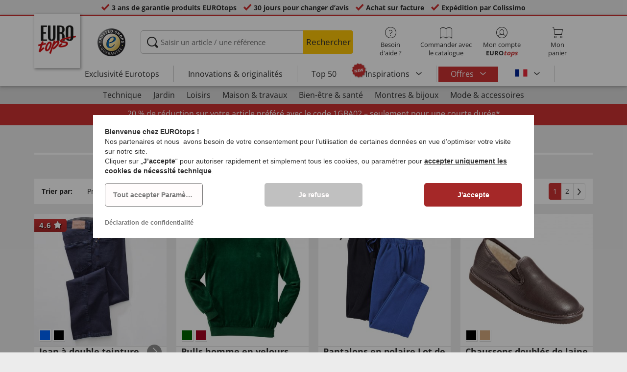

--- FILE ---
content_type: text/html; charset=UTF-8
request_url: https://www.eurotops.ch/fr/cadeaux-de-no-l/
body_size: 28102
content:
<!DOCTYPE html>
<html lang="fr">
<!--[if IE 9]>
<html class="is__ie9" lang="fr">
<![endif]-->
    <head>
                
                        
                            
        <script type="text/javascript">
            window.econda = {
                onReady: [],
                ready: function(f) { this.onReady.push(f); }
            };

            window.econda.ready(() => {
                foun10EcondaCookieConsent.init();
                let consentUpdateTrigger;

                window.econda.arp.PrivacyProtection.addPermissionListener((update) => {
                    foun10EcondaCookieConsent.runScripts(update.channel);

                    if (consentUpdateTrigger) {
                        clearTimeout(consentUpdateTrigger);
                    }

                    consentUpdateTrigger = setTimeout(function() {
                        window.dispatchEvent(new Event('foun10EcondaReady'));
                    }, 100);
                })

                window.dispatchEvent(new Event('foun10EcondaReady'));
            });
        </script>
        <link rel="preload" href="https://www.eurotops.ch/out/eurotops_responsive/src/js/econda/cookie-consent.min.js" as="script">
        <script type="text/javascript" src="https://www.eurotops.ch/out/eurotops_responsive/src/js/econda/cookie-consent.min.js"></script>
        <link rel="preload" href="https://d35ojb8dweouoy.cloudfront.net/loader/loader.js" as="script">
        <script type="text/javascript" defer="defer" src="https://d35ojb8dweouoy.cloudfront.net/loader/loader.js" client-key="00001233-b05ebf5b-9012-4d92-bc65-bc4992866004" container-id="1314" lang="fr_CH"></script>
        
                        <meta http-equiv="X-UA-Compatible" content="IE=edge"><meta name="viewport" id="Viewport" content="width=device-width, initial-scale=1, maximum-scale=5, minimum-scale=1"><meta http-equiv="Content-Type" content="text/html; charset=UTF-8"><title>Mieux acheter Cadeaux de Noël sur Internet | EUROtops.ch </title><meta name="description" content="Cadeaux de Noël mieux acheter sur Internet ✔ 3 ans de garantie produits EUROtops ✔ Plus de 40 ans d´expérience."><meta property="og:site_name" content="https://www.eurotops.ch/"><meta property="og:title" content="Mieux acheter Cadeaux de Noël sur Internet | EUROtops.ch "><meta property="og:type" content="website"><meta property="og:image" content="https://www.eurotops.ch/out/flow/img/basket.png"><meta property="og:url" content="https://www.eurotops.ch/"><link rel="alternate" hreflang="x-default" href="https://www.eurotops.ch/weihnachts-geschenke/"/><link rel="alternate" hreflang="de-DE" href="https://www.eurotops.de/weihnachts-geschenke/"/><link rel="alternate" hreflang="de-CH" href="https://www.eurotops.ch/weihnachts-geschenke/"/><link rel="alternate" hreflang="fr-CH" href="https://www.eurotops.ch/fr/cadeaux-de-no-l/"/><link rel="alternate" hreflang="nl-NL" href="https://www.eurotops.nl/kerstcadeaus/"/><link rel="alternate" hreflang="fr-FR" href="https://www.eurotops.fr/cadeaux-de-no-l/"/><link rel="alternate" hreflang="nl-BE" href="https://www.eurotops.be/nl/kerstcadeaus/"/><link rel="alternate" hreflang="fr-BE" href="https://www.eurotops.be/fr/cadeaux-de-no-l/"/><link rel="shortcut icon" href="https://www.eurotops.ch/out/eurotops_responsive/img/favicons/favicon.ico" type="image/x-icon"><link rel="preload" href="https://www.eurotops.ch/out/eurotops_responsive/img/eurotops_logo.png" as="image"><script type="text/javascript">function oeEcondaAnalyticsOptIn() {oeEcondaAnalyticsSetCookie('emos_optout', '0', 365);}function oeEcondaAnalyticsOptOut() {oeEcondaAnalyticsSetCookie('emos_optout', '1', 365);}function oeEcondaAnalyticsSetCookie(name, value, days) {var expires = '';if (days) {var date = new Date();date.setTime(date.getTime() + (days*24*60*60*1000));expires = '; expires=' + date.toUTCString();}document.cookie = name + '=' + (value || '')  + expires + '; path=/';}function oeEcondaAnalyticsGetCookie(name) {var nameExpression = name + "=";var splitCookie = document.cookie.split(';');for(var i=0;i < splitCookie.length;i++) {var c = splitCookie[i];while (c.charAt(0)==' ') c = c.substring(1,c.length);if (c.indexOf(nameExpression) == 0) return c.substring(nameExpression.length,c.length);}return null;}window.emos3 = {stored : [],send : function(p){this.stored.push(p);}};</script><link rel="preload" href="/out/eurotops_responsive/src/fonts/glyphicons-halflings-regular.ttf" as="font" type="font/ttf" crossorigin><link rel="preload" href="/out/eurotops_responsive/src/fonts/icomoon.ttf?7ynsr9" as="font" type="font/ttf" crossorigin><link rel="preload" href="/out/eurotops_responsive/src/fonts/fontawesome-webfont.woff2?v=4.4.0" as="font" type="font/woff2" crossorigin><link rel="preload" href="/out/eurotops_responsive/src/fonts/open-sans-v29-latin-regular.woff2" as="font" type="font/woff2" crossorigin><link rel="preload" href="/out/eurotops_responsive/src/fonts/open-sans-v29-latin-600.woff2" as="font" type="font/woff2" crossorigin><link rel="preload" href="/out/eurotops_responsive/src/fonts/open-sans-v29-latin-700.woff2" as="font" type="font/woff2" crossorigin><link rel="alternate" type="application/rss+xml" title="eurotops.ch/Catégories populaires/Catalogue/Cadeaux de NoëlArticle" href="https://www.eurotops.ch/fr/rss/Cat-gorie-Cadeaux-de-No-l/">

                <link rel="preload" href="https://www.eurotops.ch/out/eurotops_responsive/src/css/libs/slick.min.css?1769419158" as="style"><link rel="stylesheet" type="text/css" href="https://www.eurotops.ch/out/eurotops_responsive/src/css/libs/slick.min.css?1769419158">
<link rel="preload" href="https://www.eurotops.ch/out/eurotops_responsive/src/css/styles.min.css?1769419158" as="style"><link rel="stylesheet" type="text/css" href="https://www.eurotops.ch/out/eurotops_responsive/src/css/styles.min.css?1769419158">


        <!-- HTML5 shim and Respond.js IE8 support of HTML5 elements and media queries -->
        <!--[if lt IE 9]>
        <script type="text/javascript" src="https://www.eurotops.ch/out/eurotops_responsive/src/js/libs/html5shiv.min.js"></script>
        <script type="text/javascript" src="https://www.eurotops.ch/out/eurotops_responsive/src/js/libs/respond.min.js"></script>
        <![endif]-->

        <script type="text/javascript">
            var bestitNavigationParameterString = 'sourcecl=alist&cnid=e9348e50f95730793446abbe01849cb8&actcontrol=alist';
        </script>

        <script type="text/javascript">
                                                        var $aMyConfig = {shopid: 3,langid: 3,shopurl: 'https://www.eurotops.ch/',pictureurl: 'https://www.eurotops.ch/out/pictures/',imageurl: 'https://www.eurotops.ch/out/eurotops_responsive/img/',resourceurl: 'https://www.eurotops.ch/out/eurotops_responsive/src/',cl: 'alist',activepage: '1',pagecount: '2',isrobot: '0',selflink: 'https://www.eurotops.ch/index.php?lang=3&amp;force_sid=8bb63d5c2e6d7ad1d9874e4cfe5b35bb&amp;',loggedin: 0,actcatid: 'e9348e50f95730793446abbe01849cb8',searchparam: '',pagename: 'Cadeaux de Noël',debug: 1};
</script>



    
    <script>
        window.dataLayer = window.dataLayer || [];
        function gtag(){dataLayer.push(arguments);}

        gtag('consent', 'default', {
            'ad_storage': 'denied',
            'ad_user_data': 'denied',
            'ad_personalization': 'denied',
            'analytics_storage': 'denied',
            'functionality_storage': "denied",
            'personalization_storage': "denied",
            'security_storage': "granted",
            'wait_for_update': 1000,
        });
    </script>
    <script async src="https://www.googletagmanager.com/gtag/js?id=AW-1021663540"></script>
    <script>
        window.dataLayer = window.dataLayer || [];
        function gtag(){dataLayer.push(arguments);}
        gtag('js', new Date());

        gtag('config', 'AW-1021663540', {'anonymize_ip': true, 'allow_enhanced_conversions': true});
    </script>

    <script type="text/plain" data-econdachannel="ad_personalization">
        gtag('consent', 'update', {
            'ad_personalization': 'granted'
        });
    </script>
    <script type="text/plain" data-econdachannel="ad_storage">
        gtag('consent', 'update', {
            'ad_storage': 'granted'
        });
    </script
    ><script type="text/plain" data-econdachannel="ad_user_data">
        gtag('consent', 'update', {
            'ad_user_data': 'granted'
        });
    </script>
    <script type="text/plain" data-econdachannel="analytics_storage">
        gtag('consent', 'update', {
            'analytics_storage': 'granted'
        });
    </script>
    <script type="text/plain" data-econdachannel="functionality_storage">
        gtag('consent', 'update', {
            'functionality_storage': 'granted'
        });
    </script>
    <script type="text/plain" data-econdachannel="personalization_storage">
        gtag('consent', 'update', {
            'personalization_storage': 'granted'
        });
    </script>

<script type="text/javascript">
    window.addEventListener('foun10EcondaReady', function () {
        window.dataLayer = window.dataLayer || [];
        let permissions = window.econda.arp.PrivacyProtection.getPermissions();

        if (typeof permissions.channels !== 'undefined') {
            let consents = {};

            for (const property in permissions.channels) {
                consents[property] = permissions.channels[property].state === 'ALLOW';
            }

            window.dataLayer.push({
                'event': 'consentToolUpdate',
                'consents': consents
            });
        }
    }, false);
</script>
            </head>
  <!-- OXID eShop Enterprise Edition, Version 6, Shopping Cart System (c) OXID eSales AG 2003 - 2026 - https://www.oxid-esales.com -->
    <body class="fr  cl-alist">
                        
                <div style="display: none;">
            <?xml version="1.0" encoding="utf-8"?>
<svg version="1.1" id="Ebene_1" xmlns="http://www.w3.org/2000/svg" xmlns:xlink="http://www.w3.org/1999/xlink" x="0px" y="0px"
	 viewBox="0 0 64 64" style="enable-background:new 0 0 64 64;" xml:space="preserve">
    <style type="text/css">
        .st0{fill: #009ebc;}
    </style>
    <symbol id="shoppingBag">
        <path class="st0" d="M55.8,11.8c-0.1-1.4-1-1.7-1-1.7s-4.6,0-10.9-0.1c0.1-2.4,0.3-7.6-1.1-8.7c-1.8-1.4-15.6-1.8-17.7-0.4
            c-1.8,1.3-1.8,6.9-1.8,9c-6.2,0-10.7,0-11.2,0L10.2,10c0,0-0.6,0.1-0.6,0.8C9.6,11.5,6.1,64,6.1,64l51.8-3.5
            C57.9,60.5,55.8,12.9,55.8,11.8z M27.9,10L28,4.1l11.6,0.1v5.9C35.9,10,31.6,10,27.9,10z"/>
        <text class="shopping-bag-text" x="32" y="43" stroke="none" fill="#FFFFFF" style="font-size: 225%; text-anchor: middle;">0</text>
    </symbol>
    <symbol id="shoppingBagMini">
        <polygon class="shopping-bag-stroke" fill="none" stroke="currentColor" stroke-width="2" stroke-miterlimit="10" points="44,18 54,18 54,63 10,63 10,18 20,18 "/>
        <path class="shopping-bag-stroke" fill="none" stroke="currentColor" stroke-width="2" stroke-miterlimit="10" d="M22,24V11c0-5.523,4.477-10,10-10s10,4.477,10,10v13"/>
        <text class="shopping-bag-text" x="32" y="43" stroke="currentColor" fill="#FFFFFF" stroke-width="2" style="font-size: 225%; text-anchor: middle;">0</text>
    </symbol>
</svg>        </div>

        <div class="fullwidth-container">
            <div class="main-row">
                                        
    
        

    
<div class="usp-bar">
    <ul>
                    <li>
                <span><i class="icon--icomoon-check"></i></span>
                
                                                        <a href="https://www.eurotops.ch/fr/Foire-aux-questions/?force_sid=8bb63d5c2e6d7ad1d9874e4cfe5b35bb">3 ans de garantie produits EUROtops</a>
                
                
            </li>
                            <li>
                <span><i class="icon--icomoon-check"></i></span> 30 jours pour changer d’avis
            </li>
                            <li>
                <span><i class="icon--icomoon-check"></i></span> Achat sur facture
            </li>
                            <li>
                <span><i class="icon--icomoon-check"></i></span> Expédition par Colissimo
            </li>
            </ul>
</div>
    <div id="sticky-header" class="sticky-header ">
        <header id="header" class="header ">
            <div class="container">
                <div class="row">
                    <div class="col-xs-12">
                        <div class="top-header">
                            <div class="reachtech">
            <a href="https://www.eurotops.ch/fr/?force_sid=8bb63d5c2e6d7ad1d9874e4cfe5b35bb" title="">
            <img width="100" height="76" src="https://www.eurotops.ch/out/eurotops_responsive/img/eurotops_logo.png" alt="EUROtops.ch | Depuis plus de 40 ans à votre service !">
        </a>
    </div>
<a href="#" class="toggleStickyMenu">
    <span><i class="glyphicon glyphicon-menu-hamburger"></i></span><br>MENU
</a>
                                                                                                <div class="logo">
                                        <a href="https://www.trustedshops.com/shop/certificate.php?shop_id=X8C188A76EDD6C3F7BB15149D725DF9E5" target="_blank">
                                            <img width="65" height="65" src="https://www.eurotops.ch/out/eurotops_responsive/img/logo.png" alt="trusted shops">
                                        </a>
                                    </div>
                                                            
                                                                                                <div class="search">
        
            <form class="form" role="form" action="https://www.eurotops.ch/index.php?lang=3&amp;force_sid=8bb63d5c2e6d7ad1d9874e4cfe5b35bb&amp;" method="get" name="search">
                <input type="hidden" name="stoken" value="66AD42FA" /><input type="hidden" name="force_sid" value="8bb63d5c2e6d7ad1d9874e4cfe5b35bb" />
<input type="hidden" name="lang" value="3" />
                <input type="hidden" name="cl" value="search">
                <input class="click" type="text" id="searchparamUnderlay" autocomplete="off" tabindex="-1" aria-hidden="true" aria-label="Saisir un article / une référence">
<input class="click" style="position:relative;" type="text" id="searchParam" name="searchparam" value="" placeholder="Saisir un article / une référence" aria-label="Saisir un article / une référence" data-placeholder-xs="Recherche/Réf." autocomplete="off">
                <button type="submit" class="button" title="Chercher">
                    Rechercher
                </button>
            </form>
        

    <div id="suggestLayer"></div>
    </div>
                            
                                                            <div class="selection headericons">
                                    <ul>
                                        <li class="headericons--contact">
                                            <a href="#" class="toggleSubMenu--js"><span><i class="icon--icomoon-kontakt"></i></span>Besoin d'aide ?</a>
                                            <div class="kontakt-main service subMenuTarget--js">
                                        <span class="kontakt">
                                            <a href="https://www.eurotops.ch/index.php?lang=3&amp;force_sid=8bb63d5c2e6d7ad1d9874e4cfe5b35bb&amp;cl=contact" title="Contact"><span><i class="icon--icomoon-kontakt"></i></span>Contact et <br> aide</a>
                                        </span>
                                                
<ul>
            <li>
            <a href="https://www.eurotops.ch/fr/Hotlines/?force_sid=8bb63d5c2e6d7ad1d9874e4cfe5b35bb&amp;plain=true" rel="nofollow" class="js__modal" data-fancybox-css="eurotops hotline">Service de commande par téléphone</a>
        </li>
        <li></li>
                <li>
        <a href="https://www.eurotops.ch/index.php?lang=3&amp;force_sid=8bb63d5c2e6d7ad1d9874e4cfe5b35bb&amp;cl=contact">Envoyer un message</a>
    </li>
    <li></li>
</ul>
<ul>
            <li>
            <a href="https://www.eurotops.ch/index.php?lang=3&amp;force_sid=8bb63d5c2e6d7ad1d9874e4cfe5b35bb&amp;cl=nxscatalogordercatalogorder">Commander un catalogue</a>
        </li>
        <li></li>
    
    
    <li>
        <a href="https://www.eurotops.ch/index.php?lang=3&amp;force_sid=8bb63d5c2e6d7ad1d9874e4cfe5b35bb&amp;cl=newsletter">S'abonner à la newsletter</a>
    </li>
    <li></li>
</ul>
<ul>
            <li>
            <a href="https://www.eurotops.ch/fr/Foire-aux-questions/?force_sid=8bb63d5c2e6d7ad1d9874e4cfe5b35bb">Foire aux questions</a>
        </li>
        </ul>                                            </div>
                                        </li>
                                                                                    <li class="headericons--direct-order">
                                                <a href="https://www.eurotops.ch/index.php?lang=3&amp;force_sid=8bb63d5c2e6d7ad1d9874e4cfe5b35bb&amp;cl=nxsDirectOrderDirectOrder">
                                                    <span><i class="icon--icomoon-katalog"></i></span>Commander avec le catalogue
                                                </a>
                                            </li>
                                                                                <li class="headericons--account">
                                            <a href="#" class="account--action toggleSubMenu--js">
                                        <span class="account-icon">
                                            <i class="icon--icomoon-konto"></i>


                                                                                    </span>

                                                <span class="account--text">Mon compte</span>
                                                <span class="account--text"><b>EURO<i class="eurotops-highlight">tops</i></b></span>
                                            </a>
                                            
                                                                                                                                                                                                                                                    <div class="kontakt-main Konto subMenuTarget--js">
    <span class="kontakt kontakt-block">
        <a href="#"  class="account-icon">
            <i class="icon--icomoon-konto"></i>
                    </a>
        Mon compte<br><b>EURO<i class="eurotops-highlight">tops</i></b>
    </span>
    <a href="https://www.eurotops.ch/index.php?lang=3&amp;force_sid=8bb63d5c2e6d7ad1d9874e4cfe5b35bb&amp;cl=account" class="btn btn-secondary btn-lg">
                    Connecter
            </a>

    <ul class="header-account">
                    <li class="bold">
                <a href="https://www.eurotops.ch/index.php?lang=3&amp;force_sid=8bb63d5c2e6d7ad1d9874e4cfe5b35bb&amp;cl=register">CRÉER UN COMPTE</a>
            </li>
                <li class="header-account__wishlist">
            <a href="https://www.eurotops.ch/index.php?lang=3&amp;force_sid=8bb63d5c2e6d7ad1d9874e4cfe5b35bb&amp;cl=account">Voir ma liste d'envies (<span class="header-account__wishlist-count wishlist-count">0</span>)</a>
        </li>
    </ul>

    </div>

                                            
                                        </li>
                                                                                    <li class="headericons--basket">
                                                
                                                                                                                                                                                                                                                                        <a href="https://www.eurotops.ch/index.php?lang=3&amp;force_sid=8bb63d5c2e6d7ad1d9874e4cfe5b35bb&amp;cl=basket" class="headericons--basket-icon">
    <span class="cart-block">
        <i class="icon--icomoon-warenkorb"></i>
        
    </span>Mon<br>panier
</a>
<div class="kontakt-main Warenkorb subMenuTarget--js headericons--basket-flyout">
    


            
                    <div class="Artikel">
                <span><strong>0 Article</strong> dans le panier <a href="#"><i class="icon--icomoon-warenkorb"></i></a></span>
            </div>
            <div class="tobasket">
                <a href="https://www.eurotops.ch/index.php?lang=3&amp;force_sid=8bb63d5c2e6d7ad1d9874e4cfe5b35bb&amp;cl=basket" class="btn btn-primary---ghost btn-lg">Voir mon panier</a>
            </div>
            <div class="to-checkout">
                <a href="https://www.eurotops.ch/index.php?lang=3&amp;force_sid=8bb63d5c2e6d7ad1d9874e4cfe5b35bb&amp;cl=user" class="btn btn-primary btn-lg">
                    à la caisse
                </a>
            </div>

                            
                    <div class="alert alert-info">Votre panier est vide.</div>
                
                        






</div>
                                                
                                            </li>
                                                                            </ul>
                                </div>
                                                    </div>

                        <!--top-header-->

                        
                            
                                <div class="menu-bar menu-bar--js">
            <div class="menu menu--js">
                <a href="#">
                    <span>MENU</span>
                    <i class="icon--icomoon-arrow-down"></i>
                </a>
            </div>
            <ul class="menu--list">
                <li class="list--entry" onclick="window.emos3.send({'type': 'event', 'marker': 'Top3/Exclusive'});">
                    <a href="https://www.eurotops.ch/fr/exclusivement-chez-eurotops/?force_sid=8bb63d5c2e6d7ad1d9874e4cfe5b35bb" class="">
                        Exclusivité Eurotops
                    </a>
                </li>
                <li class="list--entry" onclick="window.emos3.send({'type': 'event', 'marker': 'Top3/Neuheiten'});">
                    <a href="https://www.eurotops.ch/fr/innovations-originalit-s/?force_sid=8bb63d5c2e6d7ad1d9874e4cfe5b35bb" class="">
                        Innovations & originalités                    </a>
                </li>
                <li class="list--entry" onclick="window.emos3.send({'type': 'event', 'marker': 'Top3/Top50'});">
                    <a href="https://www.eurotops.ch/fr/top50/?force_sid=8bb63d5c2e6d7ad1d9874e4cfe5b35bb" class="">
                        Top 50
                    </a>
                </li>

                                                                                                                                                                                                                                                                                                                                                                                                                                                                                                                                                                                                                                                                                                                                                                                                                                                                                                                                                                                                                                                                                                                                                                                                                                                                                                                                                                                                                                                                                                                                                                                                            
                                    <li class="list--entry categories sub-menu-wrap has-sub-menu--js" onclick="window.emos3.send({'type': 'event', 'marker': 'Top3/Inspirationen'});">
                        <div class="star-badge"><span>NEW</span></div>

                        <a href="https://www.eurotops.ch/fr/inspirations/?force_sid=8bb63d5c2e6d7ad1d9874e4cfe5b35bb"
                           class=""
                        >
                            Inspirations
                        </a>
                        <ul class="menu--list category--level1 sub-menu sub-menu--js">
                            
                                                                                                                                        <li class="list--entry">
                                            <a href="https://www.eurotops.ch/fr/inspirations/mon-beau-chez-moi/?force_sid=8bb63d5c2e6d7ad1d9874e4cfe5b35bb"
                                               class=""
                                            >
                                                <i class="category--icon category--5ba96cfc6e030e4f6595926b8a8a1690"></i>
                                                <span>Mon beau chez-moi</span>
                                            </a>
                                        </li>
                                                                                                                                                <li class="list--entry">
                                            <a href="https://www.eurotops.ch/fr/inspirations/coups-de-coeur-cuisine/?force_sid=8bb63d5c2e6d7ad1d9874e4cfe5b35bb"
                                               class=""
                                            >
                                                <i class="category--icon category--74e20aad1975a610985e1691cf241fc0"></i>
                                                <span>Coups de cœur cuisine</span>
                                            </a>
                                        </li>
                                                                                                                                                <li class="list--entry">
                                            <a href="https://www.eurotops.ch/fr/inspirations/aides-menageres/?force_sid=8bb63d5c2e6d7ad1d9874e4cfe5b35bb"
                                               class=""
                                            >
                                                <i class="category--icon category--643ff862ddd3836f6780260bbf1fa049"></i>
                                                <span>Aides ménagères</span>
                                            </a>
                                        </li>
                                                                                                                                                <li class="list--entry">
                                            <a href="https://www.eurotops.ch/fr/inspirations/joli-jardin/?force_sid=8bb63d5c2e6d7ad1d9874e4cfe5b35bb"
                                               class=""
                                            >
                                                <i class="category--icon category--d935041647fd9a058d3eb36a46a30f08"></i>
                                                <span>Joli jardin</span>
                                            </a>
                                        </li>
                                                                                                                                                <li class="list--entry">
                                            <a href="https://www.eurotops.ch/fr/inspirations/tendances-mode/?force_sid=8bb63d5c2e6d7ad1d9874e4cfe5b35bb"
                                               class=""
                                            >
                                                <i class="category--icon category--1d4b68dac957b699d160ba7c70277c83"></i>
                                                <span>Tendances mode</span>
                                            </a>
                                        </li>
                                                                                                                                                <li class="list--entry">
                                            <a href="https://www.eurotops.ch/fr/inspirations/bien-etre/?force_sid=8bb63d5c2e6d7ad1d9874e4cfe5b35bb"
                                               class=""
                                            >
                                                <i class="category--icon category--535ac1ec24b93cb1ab54d7c167bc59eb"></i>
                                                <span>Bien-être</span>
                                            </a>
                                        </li>
                                                                                                                                                <li class="list--entry">
                                            <a href="https://www.eurotops.ch/fr/inspirations/noel/?force_sid=8bb63d5c2e6d7ad1d9874e4cfe5b35bb"
                                               class=""
                                            >
                                                <i class="category--icon category--02aa359e89762c50a46167f62bc0221d"></i>
                                                <span>Noël</span>
                                            </a>
                                        </li>
                                                                                                
                        </ul>
                    </li>
                
                
                                    <li class="list--entry list--highlighted-entry categories sub-menu-wrap has-sub-menu--js hidden-xs no-border">
                        <a href="https://www.eurotops.ch/fr/bonnes-affaires-eurotops/?force_sid=8bb63d5c2e6d7ad1d9874e4cfe5b35bb"
                           class="category--sale "
                           onclick="window.emos3.send({'type': 'event', 'marker': 'Angebote/Angebote'});"
                        >
                            Offres
                        </a>
                        <ul class="menu--list category--level1 sub-menu sub-menu--js">
                            
                                                                                                                                        
                                                                                    <li class="list--entry">
                                                <a href="https://www.eurotops.ch/fr/moins-de-20-chf/?force_sid=8bb63d5c2e6d7ad1d9874e4cfe5b35bb"
                                                   class=""
                                                   onclick="window.emos3.send({'type': 'event', 'marker': 'Angebote/Moins-de-20-CHF'});"
                                                >
                                                    <i class="category--icon category--d364ff1ff3e9182310b855987faf9b1a"></i>
                                                    <span>Moins de 20 CHF</span>
                                                </a>
                                            </li>
                                                                                                                                                                                        
                                                                                    <li class="list--entry">
                                                <a href="https://www.eurotops.ch/fr/bonnes-affaires-habillement/?force_sid=8bb63d5c2e6d7ad1d9874e4cfe5b35bb"
                                                   class=""
                                                   onclick="window.emos3.send({'type': 'event', 'marker': 'Angebote/Bonnes-affaires-habillement'});"
                                                >
                                                    <i class="category--icon category--70300"></i>
                                                    <span>Bonnes affaires habillement</span>
                                                </a>
                                            </li>
                                                                                                                                                                                        
                                                                                    <li class="list--entry">
                                                <a href="https://www.eurotops.ch/fr/bonnes-affaires-nouveaut-s/?force_sid=8bb63d5c2e6d7ad1d9874e4cfe5b35bb"
                                                   class=""
                                                   onclick="window.emos3.send({'type': 'event', 'marker': 'Angebote/Bonnes-affaires-Nouveautés'});"
                                                >
                                                    <i class="category--icon category--ag5af39654b3fdc8933c0c8edc467414"></i>
                                                    <span>Bonnes affaires Nouveautés</span>
                                                </a>
                                            </li>
                                                                                                                                                                                                                                                            
                                                                                    <li class="list--entry">
                                                <a href="https://www.eurotops.ch/fr/destockage/?force_sid=8bb63d5c2e6d7ad1d9874e4cfe5b35bb"
                                                   class=""
                                                   onclick="window.emos3.send({'type': 'event', 'marker': 'Angebote/Destockage'});"
                                                >
                                                    <i class="category--icon category--3aa696717fcfa7f346832888e54421ea"></i>
                                                    <span>Destockage</span>
                                                </a>
                                            </li>
                                                                                                                                        
                        </ul>
                    </li>
                
                                                
                
                <li class="list--entry categories categories--main sub-menu-wrap has-sub-menu--js">
                                        
                    <a href="#" class="">Catégories</a>
                    <ul class="menu--list category--level1 sub-menu sub-menu--js" style="display: block;">
                                                
                                                                                                                                                                                                                            <li class="list--entry has-sub-menu--js">
                                        <a href="https://www.eurotops.ch/fr/technique/?force_sid=8bb63d5c2e6d7ad1d9874e4cfe5b35bb" class="">
                                            <i class="category--icon category--60000"></i>

                                            <span>Technique</span>
                                        </a>

                                                                                    <ul class="category--level2 sub-menu sub-menu--js" style="">
                                                                                            
                                                                                                            <li class="list--entry">
                                                            <a href="https://www.eurotops.ch/fr/clairage-luminaires/?force_sid=8bb63d5c2e6d7ad1d9874e4cfe5b35bb" class="">
                                                                Éclairage &amp; luminaires
                                                            </a>
                                                        </li>
                                                                                                    
                                                                                            
                                                                                                            <li class="list--entry">
                                                            <a href="https://www.eurotops.ch/fr/petits-appareils-lectriques/?force_sid=8bb63d5c2e6d7ad1d9874e4cfe5b35bb" class="">
                                                                Petits appareils électriques
                                                            </a>
                                                        </li>
                                                                                                    
                                                                                            
                                                                                                            <li class="list--entry">
                                                            <a href="https://www.eurotops.ch/fr/audio-vid-o/?force_sid=8bb63d5c2e6d7ad1d9874e4cfe5b35bb" class="">
                                                                Audio &amp; vidéo
                                                            </a>
                                                        </li>
                                                                                                    
                                                                                            
                                                                                                            <li class="list--entry">
                                                            <a href="https://www.eurotops.ch/fr/gadgets/?force_sid=8bb63d5c2e6d7ad1d9874e4cfe5b35bb" class="">
                                                                Gadgets
                                                            </a>
                                                        </li>
                                                                                                    
                                                                                            
                                                                                                            <li class="list--entry">
                                                            <a href="https://www.eurotops.ch/fr/s-curit/?force_sid=8bb63d5c2e6d7ad1d9874e4cfe5b35bb" class="">
                                                                Sécurité
                                                            </a>
                                                        </li>
                                                                                                    
                                                                                            
                                                                                                            <li class="list--entry">
                                                            <a href="https://www.eurotops.ch/fr/rasoirs/?force_sid=8bb63d5c2e6d7ad1d9874e4cfe5b35bb" class="">
                                                                Rasoirs
                                                            </a>
                                                        </li>
                                                                                                    
                                                                                        </ul>
                                                                            </li>
                                                                                                                                                                <li class="list--entry has-sub-menu--js">
                                        <a href="https://www.eurotops.ch/fr/jardin/?force_sid=8bb63d5c2e6d7ad1d9874e4cfe5b35bb" class="">
                                            <i class="category--icon category--60300"><img src="https://www.eurotops.ch/out/pictures/generated/category/icon/63_63_85/kategorie-garten-werkzeug_1_.png" alt="Jardin"></i>

                                            <span>Jardin</span>
                                        </a>

                                                                                    <ul class="category--level2 sub-menu sub-menu--js" style="">
                                                                                            
                                                                                                            <li class="list--entry">
                                                            <a href="https://www.eurotops.ch/fr/jardinage/?force_sid=8bb63d5c2e6d7ad1d9874e4cfe5b35bb" class="">
                                                                Jardinage
                                                            </a>
                                                        </li>
                                                                                                    
                                                                                            
                                                                                                            <li class="list--entry">
                                                            <a href="https://www.eurotops.ch/fr/bricolage/?force_sid=8bb63d5c2e6d7ad1d9874e4cfe5b35bb" class="">
                                                                Bricolage
                                                            </a>
                                                        </li>
                                                                                                    
                                                                                            
                                                                                                            <li class="list--entry">
                                                            <a href="https://www.eurotops.ch/fr/mobilier-de-jardin-accessoires/?force_sid=8bb63d5c2e6d7ad1d9874e4cfe5b35bb" class="">
                                                                Mobilier de jardin &amp; accessoires
                                                            </a>
                                                        </li>
                                                                                                    
                                                                                            
                                                                                                            <li class="list--entry">
                                                            <a href="https://www.eurotops.ch/fr/outil/?force_sid=8bb63d5c2e6d7ad1d9874e4cfe5b35bb" class="">
                                                                Outil
                                                            </a>
                                                        </li>
                                                                                                    
                                                                                            
                                                                                                            <li class="list--entry">
                                                            <a href="https://www.eurotops.ch/fr/barbecue/?force_sid=8bb63d5c2e6d7ad1d9874e4cfe5b35bb" class="">
                                                                Barbecue
                                                            </a>
                                                        </li>
                                                                                                    
                                                                                            
                                                                                                            <li class="list--entry">
                                                            <a href="https://www.eurotops.ch/fr/accessoires-voiture/?force_sid=8bb63d5c2e6d7ad1d9874e4cfe5b35bb" class="">
                                                                Accessoires voiture
                                                            </a>
                                                        </li>
                                                                                                    
                                                                                        </ul>
                                                                            </li>
                                                                                                                                                                <li class="list--entry has-sub-menu--js">
                                        <a href="https://www.eurotops.ch/fr/loisirs/?force_sid=8bb63d5c2e6d7ad1d9874e4cfe5b35bb" class="">
                                            <i class="category--icon category--uoo6507abd5e9f6d06828cf53b7e784f"><img src="https://www.eurotops.ch/out/pictures/generated/category/icon/63_63_85/kategorie-freizeit.png" alt="Loisirs"></i>

                                            <span>Loisirs</span>
                                        </a>

                                                                                    <ul class="category--level2 sub-menu sub-menu--js" style="">
                                                                                            
                                                                                                            <li class="list--entry">
                                                            <a href="https://www.eurotops.ch/fr/jeux-et-amusements/?force_sid=8bb63d5c2e6d7ad1d9874e4cfe5b35bb" class="">
                                                                Jeux et amusements
                                                            </a>
                                                        </li>
                                                                                                    
                                                                                            
                                                                                                            <li class="list--entry">
                                                            <a href="https://www.eurotops.ch/fr/dehors/?force_sid=8bb63d5c2e6d7ad1d9874e4cfe5b35bb" class="">
                                                                Dehors
                                                            </a>
                                                        </li>
                                                                                                    
                                                                                            
                                                                                                            <li class="list--entry">
                                                            <a href="https://www.eurotops.ch/fr/sportif/?force_sid=8bb63d5c2e6d7ad1d9874e4cfe5b35bb" class="">
                                                                Sportif
                                                            </a>
                                                        </li>
                                                                                                    
                                                                                            
                                                                                                            <li class="list--entry">
                                                            <a href="https://www.eurotops.ch/fr/mod-les-r-duits/?force_sid=8bb63d5c2e6d7ad1d9874e4cfe5b35bb" class="">
                                                                Modèles réduits
                                                            </a>
                                                        </li>
                                                                                                    
                                                                                            
                                                                                                            <li class="list--entry">
                                                            <a href="https://www.eurotops.ch/fr/articles-pour-le-voyage/?force_sid=8bb63d5c2e6d7ad1d9874e4cfe5b35bb" class="">
                                                                Articles pour le voyage
                                                            </a>
                                                        </li>
                                                                                                    
                                                                                            
                                                                                                            <li class="list--entry">
                                                            <a href="https://www.eurotops.ch/fr/objects-de-collection/?force_sid=8bb63d5c2e6d7ad1d9874e4cfe5b35bb" class="">
                                                                Objects de collection
                                                            </a>
                                                        </li>
                                                                                                    
                                                                                            
                                                                                                            <li class="list--entry">
                                                            <a href="https://www.eurotops.ch/fr/couteau/?force_sid=8bb63d5c2e6d7ad1d9874e4cfe5b35bb" class="">
                                                                Couteau
                                                            </a>
                                                        </li>
                                                                                                    
                                                                                        </ul>
                                                                            </li>
                                                                                                                                                                <li class="list--entry has-sub-menu--js">
                                        <a href="https://www.eurotops.ch/fr/maison-travaux/?force_sid=8bb63d5c2e6d7ad1d9874e4cfe5b35bb" class="">
                                            <i class="category--icon category--50000"></i>

                                            <span>Maison &amp; travaux</span>
                                        </a>

                                                                                    <ul class="category--level2 sub-menu sub-menu--js" style="">
                                                                                            
                                                                                                            <li class="list--entry">
                                                            <a href="https://www.eurotops.ch/fr/assistant-du-quotidien/?force_sid=8bb63d5c2e6d7ad1d9874e4cfe5b35bb" class="">
                                                                Assistant du quotidien
                                                            </a>
                                                        </li>
                                                                                                    
                                                                                            
                                                                                                            <li class="list--entry">
                                                            <a href="https://www.eurotops.ch/fr/cuisine/?force_sid=8bb63d5c2e6d7ad1d9874e4cfe5b35bb" class="">
                                                                Cuisine
                                                            </a>
                                                        </li>
                                                                                                    
                                                                                            
                                                                                                            <li class="list--entry">
                                                            <a href="https://www.eurotops.ch/fr/id-es-de-d-coration/?force_sid=8bb63d5c2e6d7ad1d9874e4cfe5b35bb" class="">
                                                                Idées de décoration
                                                            </a>
                                                        </li>
                                                                                                    
                                                                                            
                                                                                                            <li class="list--entry">
                                                            <a href="https://www.eurotops.ch/fr/nettoyage/?force_sid=8bb63d5c2e6d7ad1d9874e4cfe5b35bb" class="">
                                                                Nettoyage
                                                            </a>
                                                        </li>
                                                                                                    
                                                                                            
                                                                                                            <li class="list--entry">
                                                            <a href="https://www.eurotops.ch/fr/entretien-confort/?force_sid=8bb63d5c2e6d7ad1d9874e4cfe5b35bb" class="">
                                                                Entretien &amp; confort
                                                            </a>
                                                        </li>
                                                                                                    
                                                                                            
                                                                                                            <li class="list--entry">
                                                            <a href="https://www.eurotops.ch/fr/salle-de-bain/?force_sid=8bb63d5c2e6d7ad1d9874e4cfe5b35bb" class="">
                                                                Salle de bain
                                                            </a>
                                                        </li>
                                                                                                    
                                                                                            
                                                                                                            <li class="list--entry">
                                                            <a href="https://www.eurotops.ch/fr/ventilateurs-climatiseurs/?force_sid=8bb63d5c2e6d7ad1d9874e4cfe5b35bb" class="">
                                                                Ventilateurs &amp; climatiseurs
                                                            </a>
                                                        </li>
                                                                                                    
                                                                                            
                                                                                                            <li class="list--entry">
                                                            <a href="https://www.eurotops.ch/fr/linge-de-maison/?force_sid=8bb63d5c2e6d7ad1d9874e4cfe5b35bb" class="">
                                                                Linge de maison
                                                            </a>
                                                        </li>
                                                                                                    
                                                                                        </ul>
                                                                            </li>
                                                                                                                                                                <li class="list--entry has-sub-menu--js">
                                        <a href="https://www.eurotops.ch/fr/bien-tre-sant/?force_sid=8bb63d5c2e6d7ad1d9874e4cfe5b35bb" class="">
                                            <i class="category--icon category--50302"><img src="https://www.eurotops.ch/out/pictures/generated/category/icon/63_63_85/kategorie-health-heart.png" alt="Bien-être &amp; santé"></i>

                                            <span>Bien-être &amp; santé</span>
                                        </a>

                                                                                    <ul class="category--level2 sub-menu sub-menu--js" style="">
                                                                                            
                                                                                                            <li class="list--entry">
                                                            <a href="https://www.eurotops.ch/fr/lunettes/?force_sid=8bb63d5c2e6d7ad1d9874e4cfe5b35bb" class="">
                                                                Lunettes
                                                            </a>
                                                        </li>
                                                                                                    
                                                                                            
                                                                                                            <li class="list--entry">
                                                            <a href="https://www.eurotops.ch/fr/sant/?force_sid=8bb63d5c2e6d7ad1d9874e4cfe5b35bb" class="">
                                                                Santé
                                                            </a>
                                                        </li>
                                                                                                    
                                                                                            
                                                                                                            <li class="list--entry">
                                                            <a href="https://www.eurotops.ch/fr/soin-du-corps/?force_sid=8bb63d5c2e6d7ad1d9874e4cfe5b35bb" class="">
                                                                Soin du corps
                                                            </a>
                                                        </li>
                                                                                                    
                                                                                            
                                                                                                            <li class="list--entry">
                                                            <a href="https://www.eurotops.ch/fr/parfums-et-produits-cosm-tiques/?force_sid=8bb63d5c2e6d7ad1d9874e4cfe5b35bb" class="">
                                                                Parfums et produits cosmétiques
                                                            </a>
                                                        </li>
                                                                                                    
                                                                                            
                                                                                                            <li class="list--entry">
                                                            <a href="https://www.eurotops.ch/fr/bien-tre-et-massage/?force_sid=8bb63d5c2e6d7ad1d9874e4cfe5b35bb" class="">
                                                                Bien-être et massage
                                                            </a>
                                                        </li>
                                                                                                    
                                                                                            
                                                                                                            <li class="list--entry">
                                                            <a href="https://www.eurotops.ch/fr/erotique/?force_sid=8bb63d5c2e6d7ad1d9874e4cfe5b35bb" class="">
                                                                Erotique
                                                            </a>
                                                        </li>
                                                                                                    
                                                                                        </ul>
                                                                            </li>
                                                                                                                                                                <li class="list--entry has-sub-menu--js">
                                        <a href="https://www.eurotops.ch/fr/montres-bijoux/?force_sid=8bb63d5c2e6d7ad1d9874e4cfe5b35bb" class="">
                                            <i class="category--icon category--40000"></i>

                                            <span>Montres &amp; bijoux</span>
                                        </a>

                                                                                    <ul class="category--level2 sub-menu sub-menu--js" style="">
                                                                                            
                                                                                                            <li class="list--entry">
                                                            <a href="https://www.eurotops.ch/fr/montres/?force_sid=8bb63d5c2e6d7ad1d9874e4cfe5b35bb" class="">
                                                                Montres
                                                            </a>
                                                        </li>
                                                                                                    
                                                                                            
                                                                                                            <li class="list--entry">
                                                            <a href="https://www.eurotops.ch/fr/bijoux-homme/?force_sid=8bb63d5c2e6d7ad1d9874e4cfe5b35bb" class="">
                                                                Bijoux homme
                                                            </a>
                                                        </li>
                                                                                                    
                                                                                            
                                                                                                            <li class="list--entry">
                                                            <a href="https://www.eurotops.ch/fr/bijoux-femme/?force_sid=8bb63d5c2e6d7ad1d9874e4cfe5b35bb" class="">
                                                                Bijoux femme
                                                            </a>
                                                        </li>
                                                                                                    
                                                                                            
                                                                                                    
                                                                                        </ul>
                                                                            </li>
                                                                                                                                                                <li class="list--entry has-sub-menu--js">
                                        <a href="https://www.eurotops.ch/fr/mode-accessoires/?force_sid=8bb63d5c2e6d7ad1d9874e4cfe5b35bb" class="">
                                            <i class="category--icon category--10000"></i>

                                            <span>Mode &amp; accessoires</span>
                                        </a>

                                                                                    <ul class="category--level2 sub-menu sub-menu--js" style="">
                                                                                            
                                                                                                            <li class="list--entry">
                                                            <a href="https://www.eurotops.ch/fr/chaussures-hommes/?force_sid=8bb63d5c2e6d7ad1d9874e4cfe5b35bb" class="">
                                                                Chaussures hommes
                                                            </a>
                                                        </li>
                                                                                                    
                                                                                            
                                                                                                            <li class="list--entry">
                                                            <a href="https://www.eurotops.ch/fr/sport-et-loisirs/?force_sid=8bb63d5c2e6d7ad1d9874e4cfe5b35bb" class="">
                                                                Sport et loisirs
                                                            </a>
                                                        </li>
                                                                                                    
                                                                                            
                                                                                                            <li class="list--entry">
                                                            <a href="https://www.eurotops.ch/fr/pantalons-shorts/?force_sid=8bb63d5c2e6d7ad1d9874e4cfe5b35bb" class="">
                                                                Pantalons &amp; Shorts
                                                            </a>
                                                        </li>
                                                                                                    
                                                                                            
                                                                                                            <li class="list--entry">
                                                            <a href="https://www.eurotops.ch/fr/chemises/?force_sid=8bb63d5c2e6d7ad1d9874e4cfe5b35bb" class="">
                                                                Chemises
                                                            </a>
                                                        </li>
                                                                                                    
                                                                                            
                                                                                                            <li class="list--entry">
                                                            <a href="https://www.eurotops.ch/fr/t-shirts-polos/?force_sid=8bb63d5c2e6d7ad1d9874e4cfe5b35bb" class="">
                                                                T-shirts &amp; polos
                                                            </a>
                                                        </li>
                                                                                                    
                                                                                            
                                                                                                            <li class="list--entry">
                                                            <a href="https://www.eurotops.ch/fr/gilets/?force_sid=8bb63d5c2e6d7ad1d9874e4cfe5b35bb" class="">
                                                                Gilets
                                                            </a>
                                                        </li>
                                                                                                    
                                                                                            
                                                                                                            <li class="list--entry">
                                                            <a href="https://www.eurotops.ch/fr/accessoires/?force_sid=8bb63d5c2e6d7ad1d9874e4cfe5b35bb" class="">
                                                                Accessoires
                                                            </a>
                                                        </li>
                                                                                                    
                                                                                            
                                                                                                            <li class="list--entry">
                                                            <a href="https://www.eurotops.ch/fr/manteaux-vestes/?force_sid=8bb63d5c2e6d7ad1d9874e4cfe5b35bb" class="">
                                                                Manteaux &amp; vestes
                                                            </a>
                                                        </li>
                                                                                                    
                                                                                            
                                                                                                            <li class="list--entry">
                                                            <a href="https://www.eurotops.ch/fr/sous-v-tements-pyjama/?force_sid=8bb63d5c2e6d7ad1d9874e4cfe5b35bb" class="">
                                                                Sous-vêtements &amp; pyjama
                                                            </a>
                                                        </li>
                                                                                                    
                                                                                            
                                                                                                            <li class="list--entry">
                                                            <a href="https://www.eurotops.ch/fr/chapeaux-et-casquettes/?force_sid=8bb63d5c2e6d7ad1d9874e4cfe5b35bb" class="">
                                                                Chapeaux et casquettes
                                                            </a>
                                                        </li>
                                                                                                    
                                                                                            
                                                                                                            <li class="list--entry">
                                                            <a href="https://www.eurotops.ch/fr/chaussettes-bas/?force_sid=8bb63d5c2e6d7ad1d9874e4cfe5b35bb" class="">
                                                                Chaussettes &amp; bas
                                                            </a>
                                                        </li>
                                                                                                    
                                                                                            
                                                                                                            <li class="list--entry">
                                                            <a href="https://www.eurotops.ch/fr/pulls-tricots/?force_sid=8bb63d5c2e6d7ad1d9874e4cfe5b35bb" class="">
                                                                Pulls &amp; tricots
                                                            </a>
                                                        </li>
                                                                                                    
                                                                                            
                                                                                                            <li class="list--entry">
                                                            <a href="https://www.eurotops.ch/fr/cravattes-et-foulards/?force_sid=8bb63d5c2e6d7ad1d9874e4cfe5b35bb" class="">
                                                                Cravattes et foulards
                                                            </a>
                                                        </li>
                                                                                                    
                                                                                        </ul>
                                                                            </li>
                                                                                                                                                                                                                                                                                                                                                                                                                                                                                                                                                                                                                                                                                                                                                                                                                                                                                                                                                                                                                                                                                                                
                            <li class="list--entry has-sub-menu--js visible-xs">
                                <a href="https://www.eurotops.ch/fr/bonnes-affaires-eurotops/?force_sid=8bb63d5c2e6d7ad1d9874e4cfe5b35bb"
                                   class="category--sale "
                                   onclick="window.emos3.send({'type': 'event', 'marker': 'Angebote/Angebote'});"
                                >
                                    Offres
                                </a>

                                <ul class="category--level2 sub-menu sub-menu--js" style="">
                                                                                                                                                
                                                                                    <li class="list--entry">
                                                <a href="https://www.eurotops.ch/fr/moins-de-20-chf/?force_sid=8bb63d5c2e6d7ad1d9874e4cfe5b35bb"
                                                   class=""
                                                   onclick="window.emos3.send({'type': 'event', 'marker': 'Angebote/Moins-de-20-CHF'});"
                                                >
                                                    <i class="category--icon category--d364ff1ff3e9182310b855987faf9b1a"></i>
                                                    <span>Moins de 20 CHF</span>
                                                </a>
                                            </li>
                                                                                                                                                                                        
                                                                                    <li class="list--entry">
                                                <a href="https://www.eurotops.ch/fr/bonnes-affaires-habillement/?force_sid=8bb63d5c2e6d7ad1d9874e4cfe5b35bb"
                                                   class=""
                                                   onclick="window.emos3.send({'type': 'event', 'marker': 'Angebote/Bonnes-affaires-habillement'});"
                                                >
                                                    <i class="category--icon category--70300"></i>
                                                    <span>Bonnes affaires habillement</span>
                                                </a>
                                            </li>
                                                                                                                                                                                        
                                                                                    <li class="list--entry">
                                                <a href="https://www.eurotops.ch/fr/bonnes-affaires-nouveaut-s/?force_sid=8bb63d5c2e6d7ad1d9874e4cfe5b35bb"
                                                   class=""
                                                   onclick="window.emos3.send({'type': 'event', 'marker': 'Angebote/Bonnes-affaires-Nouveautés'});"
                                                >
                                                    <i class="category--icon category--ag5af39654b3fdc8933c0c8edc467414"></i>
                                                    <span>Bonnes affaires Nouveautés</span>
                                                </a>
                                            </li>
                                                                                                                                                                                                                                                            
                                                                                    <li class="list--entry">
                                                <a href="https://www.eurotops.ch/fr/destockage/?force_sid=8bb63d5c2e6d7ad1d9874e4cfe5b35bb"
                                                   class=""
                                                   onclick="window.emos3.send({'type': 'event', 'marker': 'Angebote/Destockage'});"
                                                >
                                                    <i class="category--icon category--3aa696717fcfa7f346832888e54421ea"></i>
                                                    <span>Destockage</span>
                                                </a>
                                            </li>
                                                                                                                                        
                                </ul>
                            </li>
                        
                    
                    </ul>
                </li>

                                <li class="list--entry countries sub-menu-wrap has-sub-menu--js">
                    
                    <a href="#">
                                                <img src="https://www.eurotops.ch/out/eurotops_responsive/img/flag-fr.png" alt="img">
                    </a>
                    
                    <ul class="menu--list sub-menu flags-menu sub-menu--js">
                        
                                                                                            <li class="list--entry"><a href="https://www.eurotops.ch/weihnachts-geschenke/?force_sid=8bb63d5c2e6d7ad1d9874e4cfe5b35bb"><img src="https://www.eurotops.ch/out/eurotops_responsive/img/flag-de.png" alt="img"></a></li>
                                                                                            <li class="list--entry active"><a href="https://www.eurotops.ch/fr/cadeaux-de-no-l/?force_sid=8bb63d5c2e6d7ad1d9874e4cfe5b35bb"><img src="https://www.eurotops.ch/out/eurotops_responsive/img/flag-fr.png" alt="img"></a></li>
                                                    
                    </ul>
                </li>
                            </ul>
        </div>
    
                            

                            <div class="headericons selection selection-tab">
                                <ul>
                                    <li class="headericons--contact">
                                        <a href="#" class="toggleSubMenu--js">
                                            <i class="icon--icomoon-kontakt"></i>
                                        </a>
                                        <div class="kontakt-main service subMenuTarget--js">
                                            <span class="kontakt"><a href="https://www.eurotops.ch/index.php?lang=3&amp;force_sid=8bb63d5c2e6d7ad1d9874e4cfe5b35bb&amp;cl=contact" title="Contact"><span><i class="icon--icomoon-kontakt"></i><span>Contact et <br> aide</span></a></span>
                                            
<ul>
            <li>
            <a href="https://www.eurotops.ch/fr/Hotlines/?force_sid=8bb63d5c2e6d7ad1d9874e4cfe5b35bb&amp;plain=true" rel="nofollow" class="js__modal" data-fancybox-css="eurotops hotline">Service de commande par téléphone</a>
        </li>
        <li></li>
                <li>
        <a href="https://www.eurotops.ch/index.php?lang=3&amp;force_sid=8bb63d5c2e6d7ad1d9874e4cfe5b35bb&amp;cl=contact">Envoyer un message</a>
    </li>
    <li></li>
</ul>
<ul>
            <li>
            <a href="https://www.eurotops.ch/index.php?lang=3&amp;force_sid=8bb63d5c2e6d7ad1d9874e4cfe5b35bb&amp;cl=nxscatalogordercatalogorder">Commander un catalogue</a>
        </li>
        <li></li>
    
    
    <li>
        <a href="https://www.eurotops.ch/index.php?lang=3&amp;force_sid=8bb63d5c2e6d7ad1d9874e4cfe5b35bb&amp;cl=newsletter">S'abonner à la newsletter</a>
    </li>
    <li></li>
</ul>
<ul>
            <li>
            <a href="https://www.eurotops.ch/fr/Foire-aux-questions/?force_sid=8bb63d5c2e6d7ad1d9874e4cfe5b35bb">Foire aux questions</a>
        </li>
        </ul>                                        </div>
                                    </li>
                                                                            <li class="headericons--direct-order">
                                            <a href="https://www.eurotops.ch/index.php?lang=3&amp;force_sid=8bb63d5c2e6d7ad1d9874e4cfe5b35bb&amp;cl=nxsDirectOrderDirectOrder">
                                                <i class="icon--icomoon-katalog"></i>
                                            </a>
                                        </li>
                                                                        <li class="headericons--account">
                                        <a href="https://www.eurotops.ch/index.php?lang=3&amp;force_sid=8bb63d5c2e6d7ad1d9874e4cfe5b35bb&amp;cl=account" class="account--action toggleSubMenu--js">
                                            <i class="icon--icomoon-konto"></i>
                                        </a>
                                        <div class="kontakt-main Konto subMenuTarget--js">
    <span class="kontakt kontakt-block">
        <a href="#"  class="account-icon">
            <i class="icon--icomoon-konto"></i>
                    </a>
        Mon compte<br><b>EURO<i class="eurotops-highlight">tops</i></b>
    </span>
    <a href="https://www.eurotops.ch/index.php?lang=3&amp;force_sid=8bb63d5c2e6d7ad1d9874e4cfe5b35bb&amp;cl=account" class="btn btn-secondary btn-lg">
                    Connecter
            </a>

    <ul class="header-account">
                    <li class="bold">
                <a href="https://www.eurotops.ch/index.php?lang=3&amp;force_sid=8bb63d5c2e6d7ad1d9874e4cfe5b35bb&amp;cl=register">CRÉER UN COMPTE</a>
            </li>
                <li class="header-account__wishlist">
            <a href="https://www.eurotops.ch/index.php?lang=3&amp;force_sid=8bb63d5c2e6d7ad1d9874e4cfe5b35bb&amp;cl=account">Voir ma liste d'envies (<span class="header-account__wishlist-count wishlist-count">0</span>)</a>
        </li>
    </ul>

    </div>

                                    </li>
                                                                            <li class="headericons--basket">
                                            <a href="https://www.eurotops.ch/index.php?lang=3&amp;force_sid=8bb63d5c2e6d7ad1d9874e4cfe5b35bb&amp;cl=basket" class="toggleSubMenu--js">
                                            <span class="cart-block">
                                                <i class="icon--icomoon-warenkorb"></i>
                                                
                                            </span>
                                            </a>

                                            <div class="kontakt-main Warenkorb subMenuTarget--js headericons--basket-flyout">
                                                


            
                    <div class="Artikel">
                <span><strong>0 Article</strong> dans le panier <a href="#"><i class="icon--icomoon-warenkorb"></i></a></span>
            </div>
            <div class="tobasket">
                <a href="https://www.eurotops.ch/index.php?lang=3&amp;force_sid=8bb63d5c2e6d7ad1d9874e4cfe5b35bb&amp;cl=basket" class="btn btn-primary---ghost btn-lg">Voir mon panier</a>
            </div>
            <div class="to-checkout">
                <a href="https://www.eurotops.ch/index.php?lang=3&amp;force_sid=8bb63d5c2e6d7ad1d9874e4cfe5b35bb&amp;cl=user" class="btn btn-primary btn-lg">
                    à la caisse
                </a>
            </div>

                            
                    <div class="alert alert-info">Votre panier est vide.</div>
                
                        






                                            </div>
                                        </li>
                                                                    </ul>
                            </div><!-- .selection-mobile-->
                            <div class="selection selection-mobile">
                                <ul>
                                    <li>
                                        <a href="#" class="toggleSubMenu--js">
                                            <i class="icon--icomoon-kontakt"></i>
                                        </a>
                                        <div class="kontakt-main service subMenuTarget--js">
                                            <span class="kontakt"><a href="https://www.eurotops.ch/index.php?lang=3&amp;force_sid=8bb63d5c2e6d7ad1d9874e4cfe5b35bb&amp;cl=contact" title="Contact"><span><i class="icon--icomoon-kontakt"></i><span>Contact et <br> aide</span></a></span>
                                            
<ul>
            <li>
            <a href="https://www.eurotops.ch/fr/Hotlines/?force_sid=8bb63d5c2e6d7ad1d9874e4cfe5b35bb&amp;plain=true" rel="nofollow" class="js__modal" data-fancybox-css="eurotops hotline">Service de commande par téléphone</a>
        </li>
        <li></li>
                <li>
        <a href="https://www.eurotops.ch/index.php?lang=3&amp;force_sid=8bb63d5c2e6d7ad1d9874e4cfe5b35bb&amp;cl=contact">Envoyer un message</a>
    </li>
    <li></li>
</ul>
<ul>
            <li>
            <a href="https://www.eurotops.ch/index.php?lang=3&amp;force_sid=8bb63d5c2e6d7ad1d9874e4cfe5b35bb&amp;cl=nxscatalogordercatalogorder">Commander un catalogue</a>
        </li>
        <li></li>
    
    
    <li>
        <a href="https://www.eurotops.ch/index.php?lang=3&amp;force_sid=8bb63d5c2e6d7ad1d9874e4cfe5b35bb&amp;cl=newsletter">S'abonner à la newsletter</a>
    </li>
    <li></li>
</ul>
<ul>
            <li>
            <a href="https://www.eurotops.ch/fr/Foire-aux-questions/?force_sid=8bb63d5c2e6d7ad1d9874e4cfe5b35bb">Foire aux questions</a>
        </li>
        </ul>                                        </div>
                                    </li>
                                                                            <li class="hidden-xs">
                                            <a href="https://www.eurotops.ch/index.php?lang=3&amp;force_sid=8bb63d5c2e6d7ad1d9874e4cfe5b35bb&amp;cl=nxsDirectOrderDirectOrder">
                                                <i class="icon--icomoon-katalog"></i>
                                            </a>
                                        </li>
                                                                        <li>
                                        <a href="https://www.eurotops.ch/index.php?lang=3&amp;force_sid=8bb63d5c2e6d7ad1d9874e4cfe5b35bb&amp;cl=account" class="toggleSubMenu--js">
                                            <i class="icon--icomoon-konto"></i>
                                        </a>
                                        
                                                                                                                                                                                                                                <div class="kontakt-main Konto subMenuTarget--js">
    <span class="kontakt kontakt-block">
        <a href="#"  class="account-icon">
            <i class="icon--icomoon-konto"></i>
                    </a>
        Mon compte<br><b>EURO<i class="eurotops-highlight">tops</i></b>
    </span>
    <a href="https://www.eurotops.ch/index.php?lang=3&amp;force_sid=8bb63d5c2e6d7ad1d9874e4cfe5b35bb&amp;cl=account" class="btn btn-secondary btn-lg">
                    Connecter
            </a>

    <ul class="header-account">
                    <li class="bold">
                <a href="https://www.eurotops.ch/index.php?lang=3&amp;force_sid=8bb63d5c2e6d7ad1d9874e4cfe5b35bb&amp;cl=register">CRÉER UN COMPTE</a>
            </li>
                <li class="header-account__wishlist">
            <a href="https://www.eurotops.ch/index.php?lang=3&amp;force_sid=8bb63d5c2e6d7ad1d9874e4cfe5b35bb&amp;cl=account">Voir ma liste d'envies (<span class="header-account__wishlist-count wishlist-count">0</span>)</a>
        </li>
    </ul>

    </div>

                                        
                                    </li>
                                                                            <li>
                                            <a href="https://www.eurotops.ch/index.php?lang=3&amp;force_sid=8bb63d5c2e6d7ad1d9874e4cfe5b35bb&amp;cl=basket">
                                            <span class="cart-block">
                                                <i class="icon--icomoon-warenkorb"></i>
                                                
                                            </span>
                                            </a>
                                        </li>
                                                                    </ul>
                            </div><!-- .selection-mobile-->
                                            </div>
                </div>
            </div><!--container-->
        </header>

                    <div id="js-category-menu-bar" class="category-menu-bar menu-bar--js">
                <div class="container">
                    <div class="row">
                        <div class="col-xs-12">
                            
                            <ul class="menu--list category--level1 sub-menu sub-menu--js">
                                                                
                                                                                                                    
                                                                                                                                                                                                                                                
                                            <li class="list--entry has-sub-menu--js">
                                                <a href="https://www.eurotops.ch/fr/technique/?force_sid=8bb63d5c2e6d7ad1d9874e4cfe5b35bb" class="">
                                                                                                        <span>Technique</span>
                                                </a>

                                                                                                    <ul class="category--level2 sub-menu sub-menu--js">
                                                                                                                    
                                                                                                                                    <li class="list--entry">
                                                                        <a href="https://www.eurotops.ch/fr/clairage-luminaires/?force_sid=8bb63d5c2e6d7ad1d9874e4cfe5b35bb" class="">
                                                                            Éclairage &amp; luminaires
                                                                        </a>
                                                                    </li>
                                                                                                                            
                                                                                                                    
                                                                                                                                    <li class="list--entry">
                                                                        <a href="https://www.eurotops.ch/fr/petits-appareils-lectriques/?force_sid=8bb63d5c2e6d7ad1d9874e4cfe5b35bb" class="">
                                                                            Petits appareils électriques
                                                                        </a>
                                                                    </li>
                                                                                                                            
                                                                                                                    
                                                                                                                                    <li class="list--entry">
                                                                        <a href="https://www.eurotops.ch/fr/audio-vid-o/?force_sid=8bb63d5c2e6d7ad1d9874e4cfe5b35bb" class="">
                                                                            Audio &amp; vidéo
                                                                        </a>
                                                                    </li>
                                                                                                                            
                                                                                                                    
                                                                                                                                    <li class="list--entry">
                                                                        <a href="https://www.eurotops.ch/fr/gadgets/?force_sid=8bb63d5c2e6d7ad1d9874e4cfe5b35bb" class="">
                                                                            Gadgets
                                                                        </a>
                                                                    </li>
                                                                                                                            
                                                                                                                    
                                                                                                                                    <li class="list--entry">
                                                                        <a href="https://www.eurotops.ch/fr/s-curit/?force_sid=8bb63d5c2e6d7ad1d9874e4cfe5b35bb" class="">
                                                                            Sécurité
                                                                        </a>
                                                                    </li>
                                                                                                                            
                                                                                                                    
                                                                                                                                    <li class="list--entry">
                                                                        <a href="https://www.eurotops.ch/fr/rasoirs/?force_sid=8bb63d5c2e6d7ad1d9874e4cfe5b35bb" class="">
                                                                            Rasoirs
                                                                        </a>
                                                                    </li>
                                                                                                                            
                                                                                                            </ul>
                                                                                            </li>
                                        
                                                                                                                                                                                                                                                
                                            <li class="list--entry has-sub-menu--js">
                                                <a href="https://www.eurotops.ch/fr/jardin/?force_sid=8bb63d5c2e6d7ad1d9874e4cfe5b35bb" class="">
                                                                                                        <span>Jardin</span>
                                                </a>

                                                                                                    <ul class="category--level2 sub-menu sub-menu--js">
                                                                                                                    
                                                                                                                                    <li class="list--entry">
                                                                        <a href="https://www.eurotops.ch/fr/jardinage/?force_sid=8bb63d5c2e6d7ad1d9874e4cfe5b35bb" class="">
                                                                            Jardinage
                                                                        </a>
                                                                    </li>
                                                                                                                            
                                                                                                                    
                                                                                                                                    <li class="list--entry">
                                                                        <a href="https://www.eurotops.ch/fr/bricolage/?force_sid=8bb63d5c2e6d7ad1d9874e4cfe5b35bb" class="">
                                                                            Bricolage
                                                                        </a>
                                                                    </li>
                                                                                                                            
                                                                                                                    
                                                                                                                                    <li class="list--entry">
                                                                        <a href="https://www.eurotops.ch/fr/mobilier-de-jardin-accessoires/?force_sid=8bb63d5c2e6d7ad1d9874e4cfe5b35bb" class="">
                                                                            Mobilier de jardin &amp; accessoires
                                                                        </a>
                                                                    </li>
                                                                                                                            
                                                                                                                    
                                                                                                                                    <li class="list--entry">
                                                                        <a href="https://www.eurotops.ch/fr/outil/?force_sid=8bb63d5c2e6d7ad1d9874e4cfe5b35bb" class="">
                                                                            Outil
                                                                        </a>
                                                                    </li>
                                                                                                                            
                                                                                                                    
                                                                                                                                    <li class="list--entry">
                                                                        <a href="https://www.eurotops.ch/fr/barbecue/?force_sid=8bb63d5c2e6d7ad1d9874e4cfe5b35bb" class="">
                                                                            Barbecue
                                                                        </a>
                                                                    </li>
                                                                                                                            
                                                                                                                    
                                                                                                                                    <li class="list--entry">
                                                                        <a href="https://www.eurotops.ch/fr/accessoires-voiture/?force_sid=8bb63d5c2e6d7ad1d9874e4cfe5b35bb" class="">
                                                                            Accessoires voiture
                                                                        </a>
                                                                    </li>
                                                                                                                            
                                                                                                            </ul>
                                                                                            </li>
                                        
                                                                                                                                                                                                                                                
                                            <li class="list--entry has-sub-menu--js">
                                                <a href="https://www.eurotops.ch/fr/loisirs/?force_sid=8bb63d5c2e6d7ad1d9874e4cfe5b35bb" class="">
                                                                                                        <span>Loisirs</span>
                                                </a>

                                                                                                    <ul class="category--level2 sub-menu sub-menu--js">
                                                                                                                    
                                                                                                                                    <li class="list--entry">
                                                                        <a href="https://www.eurotops.ch/fr/jeux-et-amusements/?force_sid=8bb63d5c2e6d7ad1d9874e4cfe5b35bb" class="">
                                                                            Jeux et amusements
                                                                        </a>
                                                                    </li>
                                                                                                                            
                                                                                                                    
                                                                                                                                    <li class="list--entry">
                                                                        <a href="https://www.eurotops.ch/fr/dehors/?force_sid=8bb63d5c2e6d7ad1d9874e4cfe5b35bb" class="">
                                                                            Dehors
                                                                        </a>
                                                                    </li>
                                                                                                                            
                                                                                                                    
                                                                                                                                    <li class="list--entry">
                                                                        <a href="https://www.eurotops.ch/fr/sportif/?force_sid=8bb63d5c2e6d7ad1d9874e4cfe5b35bb" class="">
                                                                            Sportif
                                                                        </a>
                                                                    </li>
                                                                                                                            
                                                                                                                    
                                                                                                                                    <li class="list--entry">
                                                                        <a href="https://www.eurotops.ch/fr/mod-les-r-duits/?force_sid=8bb63d5c2e6d7ad1d9874e4cfe5b35bb" class="">
                                                                            Modèles réduits
                                                                        </a>
                                                                    </li>
                                                                                                                            
                                                                                                                    
                                                                                                                                    <li class="list--entry">
                                                                        <a href="https://www.eurotops.ch/fr/articles-pour-le-voyage/?force_sid=8bb63d5c2e6d7ad1d9874e4cfe5b35bb" class="">
                                                                            Articles pour le voyage
                                                                        </a>
                                                                    </li>
                                                                                                                            
                                                                                                                    
                                                                                                                                    <li class="list--entry">
                                                                        <a href="https://www.eurotops.ch/fr/objects-de-collection/?force_sid=8bb63d5c2e6d7ad1d9874e4cfe5b35bb" class="">
                                                                            Objects de collection
                                                                        </a>
                                                                    </li>
                                                                                                                            
                                                                                                                    
                                                                                                                                    <li class="list--entry">
                                                                        <a href="https://www.eurotops.ch/fr/couteau/?force_sid=8bb63d5c2e6d7ad1d9874e4cfe5b35bb" class="">
                                                                            Couteau
                                                                        </a>
                                                                    </li>
                                                                                                                            
                                                                                                            </ul>
                                                                                            </li>
                                        
                                                                                                                                                                                                                                                
                                            <li class="list--entry has-sub-menu--js">
                                                <a href="https://www.eurotops.ch/fr/maison-travaux/?force_sid=8bb63d5c2e6d7ad1d9874e4cfe5b35bb" class="">
                                                                                                        <span>Maison &amp; travaux</span>
                                                </a>

                                                                                                    <ul class="category--level2 sub-menu sub-menu--js">
                                                                                                                    
                                                                                                                                    <li class="list--entry">
                                                                        <a href="https://www.eurotops.ch/fr/assistant-du-quotidien/?force_sid=8bb63d5c2e6d7ad1d9874e4cfe5b35bb" class="">
                                                                            Assistant du quotidien
                                                                        </a>
                                                                    </li>
                                                                                                                            
                                                                                                                    
                                                                                                                                    <li class="list--entry">
                                                                        <a href="https://www.eurotops.ch/fr/cuisine/?force_sid=8bb63d5c2e6d7ad1d9874e4cfe5b35bb" class="">
                                                                            Cuisine
                                                                        </a>
                                                                    </li>
                                                                                                                            
                                                                                                                    
                                                                                                                                    <li class="list--entry">
                                                                        <a href="https://www.eurotops.ch/fr/id-es-de-d-coration/?force_sid=8bb63d5c2e6d7ad1d9874e4cfe5b35bb" class="">
                                                                            Idées de décoration
                                                                        </a>
                                                                    </li>
                                                                                                                            
                                                                                                                    
                                                                                                                                    <li class="list--entry">
                                                                        <a href="https://www.eurotops.ch/fr/nettoyage/?force_sid=8bb63d5c2e6d7ad1d9874e4cfe5b35bb" class="">
                                                                            Nettoyage
                                                                        </a>
                                                                    </li>
                                                                                                                            
                                                                                                                    
                                                                                                                                    <li class="list--entry">
                                                                        <a href="https://www.eurotops.ch/fr/entretien-confort/?force_sid=8bb63d5c2e6d7ad1d9874e4cfe5b35bb" class="">
                                                                            Entretien &amp; confort
                                                                        </a>
                                                                    </li>
                                                                                                                            
                                                                                                                    
                                                                                                                                    <li class="list--entry">
                                                                        <a href="https://www.eurotops.ch/fr/salle-de-bain/?force_sid=8bb63d5c2e6d7ad1d9874e4cfe5b35bb" class="">
                                                                            Salle de bain
                                                                        </a>
                                                                    </li>
                                                                                                                            
                                                                                                                    
                                                                                                                                    <li class="list--entry">
                                                                        <a href="https://www.eurotops.ch/fr/ventilateurs-climatiseurs/?force_sid=8bb63d5c2e6d7ad1d9874e4cfe5b35bb" class="">
                                                                            Ventilateurs &amp; climatiseurs
                                                                        </a>
                                                                    </li>
                                                                                                                            
                                                                                                                    
                                                                                                                                    <li class="list--entry">
                                                                        <a href="https://www.eurotops.ch/fr/linge-de-maison/?force_sid=8bb63d5c2e6d7ad1d9874e4cfe5b35bb" class="">
                                                                            Linge de maison
                                                                        </a>
                                                                    </li>
                                                                                                                            
                                                                                                            </ul>
                                                                                            </li>
                                        
                                                                                                                                                                                                                                                
                                            <li class="list--entry has-sub-menu--js">
                                                <a href="https://www.eurotops.ch/fr/bien-tre-sant/?force_sid=8bb63d5c2e6d7ad1d9874e4cfe5b35bb" class="">
                                                                                                        <span>Bien-être &amp; santé</span>
                                                </a>

                                                                                                    <ul class="category--level2 sub-menu sub-menu--js">
                                                                                                                    
                                                                                                                                    <li class="list--entry">
                                                                        <a href="https://www.eurotops.ch/fr/lunettes/?force_sid=8bb63d5c2e6d7ad1d9874e4cfe5b35bb" class="">
                                                                            Lunettes
                                                                        </a>
                                                                    </li>
                                                                                                                            
                                                                                                                    
                                                                                                                                    <li class="list--entry">
                                                                        <a href="https://www.eurotops.ch/fr/sant/?force_sid=8bb63d5c2e6d7ad1d9874e4cfe5b35bb" class="">
                                                                            Santé
                                                                        </a>
                                                                    </li>
                                                                                                                            
                                                                                                                    
                                                                                                                                    <li class="list--entry">
                                                                        <a href="https://www.eurotops.ch/fr/soin-du-corps/?force_sid=8bb63d5c2e6d7ad1d9874e4cfe5b35bb" class="">
                                                                            Soin du corps
                                                                        </a>
                                                                    </li>
                                                                                                                            
                                                                                                                    
                                                                                                                                    <li class="list--entry">
                                                                        <a href="https://www.eurotops.ch/fr/parfums-et-produits-cosm-tiques/?force_sid=8bb63d5c2e6d7ad1d9874e4cfe5b35bb" class="">
                                                                            Parfums et produits cosmétiques
                                                                        </a>
                                                                    </li>
                                                                                                                            
                                                                                                                    
                                                                                                                                    <li class="list--entry">
                                                                        <a href="https://www.eurotops.ch/fr/bien-tre-et-massage/?force_sid=8bb63d5c2e6d7ad1d9874e4cfe5b35bb" class="">
                                                                            Bien-être et massage
                                                                        </a>
                                                                    </li>
                                                                                                                            
                                                                                                                    
                                                                                                                                    <li class="list--entry">
                                                                        <a href="https://www.eurotops.ch/fr/erotique/?force_sid=8bb63d5c2e6d7ad1d9874e4cfe5b35bb" class="">
                                                                            Erotique
                                                                        </a>
                                                                    </li>
                                                                                                                            
                                                                                                            </ul>
                                                                                            </li>
                                        
                                                                                                                                                                                                                                                
                                            <li class="list--entry has-sub-menu--js">
                                                <a href="https://www.eurotops.ch/fr/montres-bijoux/?force_sid=8bb63d5c2e6d7ad1d9874e4cfe5b35bb" class="">
                                                                                                        <span>Montres &amp; bijoux</span>
                                                </a>

                                                                                                    <ul class="category--level2 sub-menu sub-menu--js">
                                                                                                                    
                                                                                                                                    <li class="list--entry">
                                                                        <a href="https://www.eurotops.ch/fr/montres/?force_sid=8bb63d5c2e6d7ad1d9874e4cfe5b35bb" class="">
                                                                            Montres
                                                                        </a>
                                                                    </li>
                                                                                                                            
                                                                                                                    
                                                                                                                                    <li class="list--entry">
                                                                        <a href="https://www.eurotops.ch/fr/bijoux-homme/?force_sid=8bb63d5c2e6d7ad1d9874e4cfe5b35bb" class="">
                                                                            Bijoux homme
                                                                        </a>
                                                                    </li>
                                                                                                                            
                                                                                                                    
                                                                                                                                    <li class="list--entry">
                                                                        <a href="https://www.eurotops.ch/fr/bijoux-femme/?force_sid=8bb63d5c2e6d7ad1d9874e4cfe5b35bb" class="">
                                                                            Bijoux femme
                                                                        </a>
                                                                    </li>
                                                                                                                            
                                                                                                                    
                                                                                                                            
                                                                                                            </ul>
                                                                                            </li>
                                        
                                                                                                                                                                                                                                                
                                            <li class="list--entry has-sub-menu--js">
                                                <a href="https://www.eurotops.ch/fr/mode-accessoires/?force_sid=8bb63d5c2e6d7ad1d9874e4cfe5b35bb" class="">
                                                                                                        <span>Mode &amp; accessoires</span>
                                                </a>

                                                                                                    <ul class="category--level2 sub-menu sub-menu--js">
                                                                                                                    
                                                                                                                                    <li class="list--entry">
                                                                        <a href="https://www.eurotops.ch/fr/chaussures-hommes/?force_sid=8bb63d5c2e6d7ad1d9874e4cfe5b35bb" class="">
                                                                            Chaussures hommes
                                                                        </a>
                                                                    </li>
                                                                                                                            
                                                                                                                    
                                                                                                                                    <li class="list--entry">
                                                                        <a href="https://www.eurotops.ch/fr/sport-et-loisirs/?force_sid=8bb63d5c2e6d7ad1d9874e4cfe5b35bb" class="">
                                                                            Sport et loisirs
                                                                        </a>
                                                                    </li>
                                                                                                                            
                                                                                                                    
                                                                                                                                    <li class="list--entry">
                                                                        <a href="https://www.eurotops.ch/fr/pantalons-shorts/?force_sid=8bb63d5c2e6d7ad1d9874e4cfe5b35bb" class="">
                                                                            Pantalons &amp; Shorts
                                                                        </a>
                                                                    </li>
                                                                                                                            
                                                                                                                    
                                                                                                                                    <li class="list--entry">
                                                                        <a href="https://www.eurotops.ch/fr/chemises/?force_sid=8bb63d5c2e6d7ad1d9874e4cfe5b35bb" class="">
                                                                            Chemises
                                                                        </a>
                                                                    </li>
                                                                                                                            
                                                                                                                    
                                                                                                                                    <li class="list--entry">
                                                                        <a href="https://www.eurotops.ch/fr/t-shirts-polos/?force_sid=8bb63d5c2e6d7ad1d9874e4cfe5b35bb" class="">
                                                                            T-shirts &amp; polos
                                                                        </a>
                                                                    </li>
                                                                                                                            
                                                                                                                    
                                                                                                                                    <li class="list--entry">
                                                                        <a href="https://www.eurotops.ch/fr/gilets/?force_sid=8bb63d5c2e6d7ad1d9874e4cfe5b35bb" class="">
                                                                            Gilets
                                                                        </a>
                                                                    </li>
                                                                                                                            
                                                                                                                    
                                                                                                                                    <li class="list--entry">
                                                                        <a href="https://www.eurotops.ch/fr/accessoires/?force_sid=8bb63d5c2e6d7ad1d9874e4cfe5b35bb" class="">
                                                                            Accessoires
                                                                        </a>
                                                                    </li>
                                                                                                                            
                                                                                                                    
                                                                                                                                    <li class="list--entry">
                                                                        <a href="https://www.eurotops.ch/fr/manteaux-vestes/?force_sid=8bb63d5c2e6d7ad1d9874e4cfe5b35bb" class="">
                                                                            Manteaux &amp; vestes
                                                                        </a>
                                                                    </li>
                                                                                                                            
                                                                                                                    
                                                                                                                                    <li class="list--entry">
                                                                        <a href="https://www.eurotops.ch/fr/sous-v-tements-pyjama/?force_sid=8bb63d5c2e6d7ad1d9874e4cfe5b35bb" class="">
                                                                            Sous-vêtements &amp; pyjama
                                                                        </a>
                                                                    </li>
                                                                                                                            
                                                                                                                    
                                                                                                                                    <li class="list--entry">
                                                                        <a href="https://www.eurotops.ch/fr/chapeaux-et-casquettes/?force_sid=8bb63d5c2e6d7ad1d9874e4cfe5b35bb" class="">
                                                                            Chapeaux et casquettes
                                                                        </a>
                                                                    </li>
                                                                                                                            
                                                                                                                    
                                                                                                                                    <li class="list--entry">
                                                                        <a href="https://www.eurotops.ch/fr/chaussettes-bas/?force_sid=8bb63d5c2e6d7ad1d9874e4cfe5b35bb" class="">
                                                                            Chaussettes &amp; bas
                                                                        </a>
                                                                    </li>
                                                                                                                            
                                                                                                                    
                                                                                                                                    <li class="list--entry">
                                                                        <a href="https://www.eurotops.ch/fr/pulls-tricots/?force_sid=8bb63d5c2e6d7ad1d9874e4cfe5b35bb" class="">
                                                                            Pulls &amp; tricots
                                                                        </a>
                                                                    </li>
                                                                                                                            
                                                                                                                    
                                                                                                                                    <li class="list--entry">
                                                                        <a href="https://www.eurotops.ch/fr/cravattes-et-foulards/?force_sid=8bb63d5c2e6d7ad1d9874e4cfe5b35bb" class="">
                                                                            Cravattes et foulards
                                                                        </a>
                                                                    </li>
                                                                                                                            
                                                                                                            </ul>
                                                                                            </li>
                                        
                                                                                                                                                                                                    
                                                                                                                                                                                                    
                                                                                                                                                                                                                                                                                        
                                                                                                                                                                                                    
                                                                                                                                                                                                    
                                                                                                                                                                                                    
                                                                                                                                                                                                    
                                                                                                                                                                                                    
                                                                                                                                                                                                    
                                                                                                                                                                                                    
                                                                                                                                                                                                    
                                                                                                                                                    
                            
                            </ul>
                        </div>
                    </div>
                </div>
            </div>
            </div>






    

    <div id="wrapper" >
        
                <div class="header-tophint clearfix">
        <style type="text/css">.header-tophint{background-color: #cd3333}</style><div class="container-fluid dd-ve-container clearfix"><div class="row"><div class="col-sm-12 col-xs-12"><div class="dd-background" style="background-color: #d40423; "><div class="dd-shortcode-text"><div style="background-color: #cd3333; text-align: center; padding: 3px 0;">
  <p style="margin: 0px;"><font color="#ffffff" face="Open Sans, sans-serif"><span style="font-size: 16px;">20 % de réduction sur votre article préféré avec le code 1GBA02</span></font><span style="font-size: 16px; color: rgb(255, 255, 255); font-family: &quot;Open Sans&quot;, sans-serif;">&nbsp;– seulement pour une courte durée*</span></p>
</div></div></div></div></div></div>    </div>        

        
        


                            
                    

    
        <div class="container ">

            <div class="underdog">

                
                <div class="content-box">
                    

                    <div class="row">
                        
                        <div class="col-xs-12  ">
                                                        <div id="content">
                                
                                                                                    
                                        
        <div class="category-header">
            
            
            
            <div class="category-header__headline-wrapper ">
                <h1 class="category-header__headline">
                    Cadeaux de Noël
                </h1>
            </div>

                    </div>
    
        
    
                
        
    
            
    
                    <div class="category-actions">
    <div class="category-actions__action action-sorting">
        
                                               
            <label class="tags__label visible-md-inline visible-lg-inline">Trier par:</label>
            <button type="button" class="btn tags__btn dropdown-toggle hidden-md hidden-lg" data-toggle="dropdown">
                <label class="tags__label">Trier par:</label>
                <span class="text">
                                            Choisir
                                    </span>
                <i class="icon--icomoon-arrow-down"></i>
            </button>
            <ul class="tags__list dropdown-menu" role="menu">
                                                                                                        
                    <li role="menuitem" class="tags__list-entry asc">
                        <span class="pgr__link" data-linkdata="[base64]">
                            Prix
                                                            <i class="fa fa-caret-up"></i>
                                                    </span>
                    </li>
                                                                                                                                                        
                    <li role="menuitem" class="tags__list-entry ">
                        <span class="pgr__link" data-linkdata="[base64]">
                            Nouveautés
                                                    </span>
                    </li>
                                                                                                                                                        
                    <li role="menuitem" class="tags__list-entry ">
                        <span class="pgr__link" data-linkdata="[base64]">
                            Produits les plus populaires
                                                    </span>
                    </li>
                                                                                                                                                        
                    <li role="menuitem" class="tags__list-entry ">
                        <span class="pgr__link" data-linkdata="[base64]">
                            Offres
                                                    </span>
                    </li>
                            </ul>
                </div>
    <div class="category-actions__action action-pagination">
            <div class="pagination-wrapper">
        <ol class="pagination pagination---top">
            
            
                                                    
                                                <li class="active">
                        <span>1</span>
                    </li>
                

                            
                                                    
                                                <li class="">
                        <a href="https://www.eurotops.ch/fr/cadeaux-de-no-l/2/?force_sid=8bb63d5c2e6d7ad1d9874e4cfe5b35bb">2</a>
                    </li>
                

                            
            
                            <li class="pagination__arrow">
                    <a href="https://www.eurotops.ch/fr/cadeaux-de-no-l/2/?force_sid=8bb63d5c2e6d7ad1d9874e4cfe5b35bb" aria-label="continuer"><i class="icon--icomoon-arrow-right"></i></a>
                </li>
                    </ol>
    </div>


    </div>
</div>
                                                    
                        
            
                        
<div class="boxwrapper boxwrapper_" id="boxwrapper_productList">
    
                <div class="product-list">
                            
                    
                    <div class="product" >
                        <div class="product__wrapper">
        <div class="product__top-wrapper">
            
                <a href="https://www.eurotops.ch/jean-double-teinture-28377.html?force_sid=8bb63d5c2e6d7ad1d9874e4cfe5b35bb" title="Jean à double teinture ">
                    <img class="product__image img-responsive" width="355" height="355" src="[data-uri]" data-src="https://www.eurotops.ch/out/pictures/generated/product/1/355_355_85/28377_03.jpg" alt="Jean à double teinture">
                </a>
            

            
            

    
            <div class="product__badge">
                            <div class="badge article-badge article-badge--rating">
                                        4.6
                <i class="icon--icomoon-stern rating-star-filled js__star"></i>
    </div>                    </div>
    


                                        <div class="product__colors">
                                                                    
                        
                                        
<div class="color-tile"
     data-variantpicture="https://www.eurotops.ch/out/pictures/generated/product/1/355_355_85/28377_03.jpg">
            <a class="color-tile--color" href="https://www.eurotops.ch/jean-double-tein-bleu-bl-54-54-bleu-28377-60.html?force_sid=8bb63d5c2e6d7ad1d9874e4cfe5b35bb" title="Couleur Bleu" style="background-color:#0066ff;"></a>
    </div>                                                                    
                        
                                        
<div class="color-tile"
     data-variantpicture="https://www.eurotops.ch/out/pictures/generated/product/2/355_355_85/28378_01.jpg">
            <a class="color-tile--color" href="https://www.eurotops.ch/jean-double-tein-noir-no-54-54-noir-28378-60.html?force_sid=8bb63d5c2e6d7ad1d9874e4cfe5b35bb" title="Couleur Noir" style="background-color:#000000;"></a>
    </div>                                    </div>
            
                    </div>

        <div class="product__info ">
            
                <div class="product__title-wrapper">
                    <a id="product-3h14d255956ee0ed45cb675cc28be5e3" class="product__link" href="https://www.eurotops.ch/jean-double-teinture-28377.html?force_sid=8bb63d5c2e6d7ad1d9874e4cfe5b35bb" title="Jean à double teinture ">
                        <span class="product__title" style="-webkit-box-orient: vertical;">
                                                            Jean à double teinture                                                     </span>
                    </a>
                </div>
            

                                                            
                <div class="product__price-wrapper">
                    <div class="product__price ">
                        
                        
                                                            <span class="price price--lead ">
                                                                                                                        <span class="price__value price__value--normal"><small>CHF</small> <span class="price__value--full">99</span>,</span><span class="price__value price__value--sup price__value--decimal">95</span>
                                                                                                            </span>
                                                    

                    </div>

                    <div class="product__price-info">
                                            </div>
                </div>
            
            <a class="product__cta" href="https://www.eurotops.ch/jean-double-teinture-28377.html?force_sid=8bb63d5c2e6d7ad1d9874e4cfe5b35bb" title="Jean à double teinture ">
                <i class="icon--icomoon-slider-right"></i>
            </a>
        </div>
    </div>

                    </div>
                


                            
                    
                    <div class="product" >
                        <div class="product__wrapper">
        <div class="product__top-wrapper">
            
                <a href="https://www.eurotops.ch/pulls-homme-en-velours-ras-42448.html?force_sid=8bb63d5c2e6d7ad1d9874e4cfe5b35bb" title="Pulls homme en velours ras ">
                    <img class="product__image img-responsive" width="355" height="355" src="[data-uri]" data-src="https://www.eurotops.ch/out/pictures/generated/product/1/355_355_85/pim_42448_herren-nicki-pullover_1.jpg" alt="Pulls homme en velours ras">
                </a>
            

            
            

    
            <div class="product__badge">
                            <div class="badge article-badge article-badge--exclusive">
            exclusif
    </div>                    </div>
    


                                        <div class="product__colors">
                                                                    
                        
                                        
<div class="color-tile"
     data-variantpicture="https://www.eurotops.ch/out/pictures/generated/product/1/355_355_85/pim_42448_herren-nicki-pullover_1.jpg">
            <a class="color-tile--color" href="https://www.eurotops.ch/pulls-homme-en-velours-ras-3xl-sapin-42448-3xl.html?force_sid=8bb63d5c2e6d7ad1d9874e4cfe5b35bb" title="Couleur Sapin" style="background-color:#006600;"></a>
    </div>                                                                    
                        
                                        
<div class="color-tile"
     data-variantpicture="https://www.eurotops.ch/out/pictures/generated/product/1/355_355_85/pim_42448_herren-nicki-pullover_1.jpg">
            <a class="color-tile--color" href="https://www.eurotops.ch/pulls-homme-en-velours-ras-3xl-bordeaux-42449-3xl.html?force_sid=8bb63d5c2e6d7ad1d9874e4cfe5b35bb" title="Couleur Bordeaux" style="background-color:#a50021;"></a>
    </div>                                    </div>
            
                    </div>

        <div class="product__info ">
            
                <div class="product__title-wrapper">
                    <a id="product-6d613095e71561c492e05f7d8ca7fa3a" class="product__link" href="https://www.eurotops.ch/pulls-homme-en-velours-ras-42448.html?force_sid=8bb63d5c2e6d7ad1d9874e4cfe5b35bb" title="Pulls homme en velours ras ">
                        <span class="product__title" style="-webkit-box-orient: vertical;">
                                                            Pulls homme en velours ras                                                     </span>
                    </a>
                </div>
            

                                                            
                <div class="product__price-wrapper">
                    <div class="product__price ">
                        
                        
                                                            <span class="price price--lead ">
                                                                                                                        <span class="price__value price__value--normal"><small>CHF</small> <span class="price__value--full">49</span>,</span><span class="price__value price__value--sup price__value--decimal">95</span>
                                                                                                            </span>
                                                    

                    </div>

                    <div class="product__price-info">
                                            </div>
                </div>
            
            <a class="product__cta" href="https://www.eurotops.ch/pulls-homme-en-velours-ras-42448.html?force_sid=8bb63d5c2e6d7ad1d9874e4cfe5b35bb" title="Pulls homme en velours ras ">
                <i class="icon--icomoon-slider-right"></i>
            </a>
        </div>
    </div>

                    </div>
                


                            
                    
                    <div class="product" >
                        <div class="product__wrapper">
        <div class="product__top-wrapper">
            
                <a href="https://www.eurotops.ch/pantalons-en-polaire-lot-de-2-42460.html?force_sid=8bb63d5c2e6d7ad1d9874e4cfe5b35bb" title="Pantalons en polaire Lot de 2  ">
                    <img class="product__image img-responsive" width="355" height="355" src="[data-uri]" data-src="https://www.eurotops.ch/out/pictures/generated/product/1/355_355_85/pim_42460_polar-fleece-hosen_1.jpg" alt="Pantalons en polaire Lot de 2 ">
                </a>
            

            
            

    
            <div class="product__badge">
                            <div class="badge article-badge article-badge--exclusive">
            exclusif
    </div>                    </div>
    


                        
                    </div>

        <div class="product__info ">
            
                <div class="product__title-wrapper">
                    <a id="product-7849631ea13c29987d3b61fa9a7ee5e6" class="product__link" href="https://www.eurotops.ch/pantalons-en-polaire-lot-de-2-42460.html?force_sid=8bb63d5c2e6d7ad1d9874e4cfe5b35bb" title="Pantalons en polaire Lot de 2  ">
                        <span class="product__title" style="-webkit-box-orient: vertical;">
                                                            Pantalons en polaire Lot de 2                                                      </span>
                    </a>
                </div>
            

                                                            
                <div class="product__price-wrapper">
                    <div class="product__price ">
                        
                        
                                                            <span class="price price--lead ">
                                                                                                                        <span class="price__value price__value--normal"><small>CHF</small> <span class="price__value--full">79</span>,</span><span class="price__value price__value--sup price__value--decimal">90</span>
                                                                                                            </span>
                                                    

                    </div>

                    <div class="product__price-info">
                                            </div>
                </div>
            
            <a class="product__cta" href="https://www.eurotops.ch/pantalons-en-polaire-lot-de-2-42460.html?force_sid=8bb63d5c2e6d7ad1d9874e4cfe5b35bb" title="Pantalons en polaire Lot de 2  ">
                <i class="icon--icomoon-slider-right"></i>
            </a>
        </div>
    </div>

                    </div>
                


                            
                    
                    <div class="product" >
                        <div class="product__wrapper">
        <div class="product__top-wrapper">
            
                <a href="https://www.eurotops.ch/chaussons-doubl-s-de-laine-v-ritable-22828.html?force_sid=8bb63d5c2e6d7ad1d9874e4cfe5b35bb" title="Chaussons doublés de laine véritable ">
                    <img class="product__image img-responsive" width="355" height="355" src="[data-uri]" data-src="https://www.eurotops.ch/out/pictures/generated/product/1/355_355_85/22828_01.jpg" alt="Chaussons doublés de laine véritable">
                </a>
            

            
            

    
            <div class="product__badge">
                            <div class="badge article-badge article-badge--discount">
            <span class="minus">-</span>16
        <span class="percent">%</span>
    </div>                    </div>
    


                                        <div class="product__colors">
                                                                    
                        
                                        
<div class="color-tile"
     data-variantpicture="https://www.eurotops.ch/out/pictures/generated/product/4/355_355_85/22829_03.jpg">
            <a class="color-tile--color" href="https://www.eurotops.ch/chaussons-doubl-s-d-laine-noir-46-noir-22829-46.html?force_sid=8bb63d5c2e6d7ad1d9874e4cfe5b35bb" title="Couleur Noir" style="background-color:#000000;"></a>
    </div>                                                                    
                        
                                        
<div class="color-tile"
     data-variantpicture="https://www.eurotops.ch/out/pictures/generated/product/1/355_355_85/22828_01.jpg">
            <a class="color-tile--color" href="https://www.eurotops.ch/chaussons-doubl-s-d-laine-marr-46-marron-22828-46.html?force_sid=8bb63d5c2e6d7ad1d9874e4cfe5b35bb" title="Couleur Marron" style="background-color:#d4a97e;"></a>
    </div>                                    </div>
            
                    </div>

        <div class="product__info ">
            
                <div class="product__title-wrapper">
                    <a id="product-bile4424493c46a96262dfc293d0e04b" class="product__link" href="https://www.eurotops.ch/chaussons-doubl-s-de-laine-v-ritable-22828.html?force_sid=8bb63d5c2e6d7ad1d9874e4cfe5b35bb" title="Chaussons doublés de laine véritable ">
                        <span class="product__title" style="-webkit-box-orient: vertical;">
                                                            Chaussons doublés de laine véritable                                                     </span>
                    </a>
                </div>
            

                                                            
                <div class="product__price-wrapper">
                    <div class="product__price ">
                                                    <span class="price price--old">
                                <span class="price__value price__value--normal"><small>CHF</small> <span class="price__value--full">89</span>,</span><span class="price__value price__value--sup price__value--decimal">95</span>
                            </span>
                        
                        
                                                            <span class="price price--lead ">
                                                                                                                        <span class="price__value price__value--normal"><small>CHF</small> <span class="price__value--full">75</span>,</span><span class="price__value price__value--sup price__value--decimal">00</span>
                                                                                                            </span>
                                                    

                    </div>

                    <div class="product__price-info">
                                            </div>
                </div>
            
            <a class="product__cta" href="https://www.eurotops.ch/chaussons-doubl-s-de-laine-v-ritable-22828.html?force_sid=8bb63d5c2e6d7ad1d9874e4cfe5b35bb" title="Chaussons doublés de laine véritable ">
                <i class="icon--icomoon-slider-right"></i>
            </a>
        </div>
    </div>

                    </div>
                


                            
                    
                    <div class="product" >
                        <div class="product__wrapper">
        <div class="product__top-wrapper">
            
                <a href="https://www.eurotops.ch/polos-jersey-manches-longues-en-lot-de-3-42572.html?force_sid=8bb63d5c2e6d7ad1d9874e4cfe5b35bb" title="Polos jersey manches longues en lot de 3 ">
                    <img class="product__image img-responsive" width="355" height="355" src="[data-uri]" data-src="https://www.eurotops.ch/out/pictures/generated/product/1/355_355_85/pim_42572_jersey-poloshirt_im_3er-pack_1.jpg" alt="Polos jersey manches longues en lot de 3">
                </a>
            

            
            

    
            <div class="product__badge">
                            <div class="badge article-badge article-badge--discount">
            <span class="minus">-</span>55
        <span class="percent">%</span>
    </div>                    </div>
    


                        
                    </div>

        <div class="product__info ">
            
                <div class="product__title-wrapper">
                    <a id="product-e43fc7776c0066a46e8426661ccf8aa1" class="product__link" href="https://www.eurotops.ch/polos-jersey-manches-longues-en-lot-de-3-42572.html?force_sid=8bb63d5c2e6d7ad1d9874e4cfe5b35bb" title="Polos jersey manches longues en lot de 3 ">
                        <span class="product__title" style="-webkit-box-orient: vertical;">
                                                            Polos jersey manches longues en lot de 3                                                     </span>
                    </a>
                </div>
            

                                                            
                <div class="product__price-wrapper">
                    <div class="product__price ">
                                                    <span class="price price--old">
                                <span class="price__value price__value--normal"><small>CHF</small> <span class="price__value--full">89</span>,</span><span class="price__value price__value--sup price__value--decimal">90</span>
                            </span>
                        
                        
                                                            <span class="price price--lead ">
                                                                                                                        <span class="price__value price__value--normal"><small>CHF</small> <span class="price__value--full">39</span>,</span><span class="price__value price__value--sup price__value--decimal">95</span>
                                                                                                            </span>
                                                    

                    </div>

                    <div class="product__price-info">
                                            </div>
                </div>
            
            <a class="product__cta" href="https://www.eurotops.ch/polos-jersey-manches-longues-en-lot-de-3-42572.html?force_sid=8bb63d5c2e6d7ad1d9874e4cfe5b35bb" title="Polos jersey manches longues en lot de 3 ">
                <i class="icon--icomoon-slider-right"></i>
            </a>
        </div>
    </div>

                    </div>
                


                            
                    
                    <div class="product" >
                        <div class="product__wrapper">
        <div class="product__top-wrapper">
            
                <a href="https://www.eurotops.ch/pantalon-en-moleskine-10328.html?force_sid=8bb63d5c2e6d7ad1d9874e4cfe5b35bb" title="Pantalon en moleskine ">
                    <img class="product__image img-responsive" width="355" height="355" src="[data-uri]" data-src="https://www.eurotops.ch/out/pictures/generated/product/1/355_355_85/pim_10328-pantalon-en-moleskine_1.jpg" alt="Pantalon en moleskine">
                </a>
            

            
            

    
            <div class="product__badge">
                            <div class="badge article-badge article-badge--rating">
                                        4.2
                <i class="icon--icomoon-stern rating-star-filled js__star"></i>
    </div>                    </div>
    


                        
                    </div>

        <div class="product__info ">
            
                <div class="product__title-wrapper">
                    <a id="product-eo89b1bd9a37dec6efd8a0c44b19a497" class="product__link" href="https://www.eurotops.ch/pantalon-en-moleskine-10328.html?force_sid=8bb63d5c2e6d7ad1d9874e4cfe5b35bb" title="Pantalon en moleskine ">
                        <span class="product__title" style="-webkit-box-orient: vertical;">
                                                            Pantalon en moleskine                                                     </span>
                    </a>
                </div>
            

                                                            
                <div class="product__price-wrapper">
                    <div class="product__price ">
                        
                        
                                                            <span class="price price--lead ">
                                                                                                                        <span class="price__value price__value--normal"><small>CHF</small> <span class="price__value--full">129</span>,</span><span class="price__value price__value--sup price__value--decimal">95</span>
                                                                                                            </span>
                                                    

                    </div>

                    <div class="product__price-info">
                                            </div>
                </div>
            
            <a class="product__cta" href="https://www.eurotops.ch/pantalon-en-moleskine-10328.html?force_sid=8bb63d5c2e6d7ad1d9874e4cfe5b35bb" title="Pantalon en moleskine ">
                <i class="icon--icomoon-slider-right"></i>
            </a>
        </div>
    </div>

                    </div>
                


                            
                    
                    <div class="product" >
                        <div class="product__wrapper">
        <div class="product__top-wrapper">
            
                <a href="https://www.eurotops.ch/duffle-coat-en-laine-38414.html?force_sid=8bb63d5c2e6d7ad1d9874e4cfe5b35bb" title="Duffle-coat en laine ">
                    <img class="product__image img-responsive" width="355" height="355" src="[data-uri]" data-src="https://www.eurotops.ch/out/pictures/generated/product/1/355_355_85/pim_38414_woll-duffle-coat_1.jpg" alt="Duffle-coat en laine">
                </a>
            

            
            

    
            <div class="product__badge">
                            <div class="badge article-badge article-badge--exclusive">
            exclusif
    </div>                    </div>
    


                        
                    </div>

        <div class="product__info ">
            
                <div class="product__title-wrapper">
                    <a id="product-020d8c384f7c794c63706c17f2810621" class="product__link" href="https://www.eurotops.ch/duffle-coat-en-laine-38414.html?force_sid=8bb63d5c2e6d7ad1d9874e4cfe5b35bb" title="Duffle-coat en laine ">
                        <span class="product__title" style="-webkit-box-orient: vertical;">
                                                            Duffle-coat en laine                                                     </span>
                    </a>
                </div>
            

                                                            
                <div class="product__price-wrapper">
                    <div class="product__price ">
                        
                        
                                                            <span class="price price--lead ">
                                                                                                                        <span class="price__value price__value--normal"><small>CHF</small> <span class="price__value--full">129</span>,</span><span class="price__value price__value--sup price__value--decimal">95</span>
                                                                                                            </span>
                                                    

                    </div>

                    <div class="product__price-info">
                                            </div>
                </div>
            
            <a class="product__cta" href="https://www.eurotops.ch/duffle-coat-en-laine-38414.html?force_sid=8bb63d5c2e6d7ad1d9874e4cfe5b35bb" title="Duffle-coat en laine ">
                <i class="icon--icomoon-slider-right"></i>
            </a>
        </div>
    </div>

                    </div>
                


                            
                    
                    <div class="product" >
                        <div class="product__wrapper">
        <div class="product__top-wrapper">
            
                <a href="https://www.eurotops.ch/bottes-a-patte-auto-agrippante-24315.html?force_sid=8bb63d5c2e6d7ad1d9874e4cfe5b35bb" title="Bottes a patte auto-agrippante ">
                    <img class="product__image img-responsive" width="355" height="355" src="[data-uri]" data-src="https://www.eurotops.ch/out/pictures/generated/product/1/355_355_85/24315_01(1).jpg" alt="Bottes a patte auto-agrippante">
                </a>
            

            
            

    
            <div class="product__badge">
                            <div class="badge article-badge article-badge--rating">
                                        4.4
                <i class="icon--icomoon-stern rating-star-filled js__star"></i>
    </div>                    </div>
    


                        
                    </div>

        <div class="product__info ">
            
                <div class="product__title-wrapper">
                    <a id="product-05t5199f61cd0489655d3b1d8418c024" class="product__link" href="https://www.eurotops.ch/bottes-a-patte-auto-agrippante-24315.html?force_sid=8bb63d5c2e6d7ad1d9874e4cfe5b35bb" title="Bottes a patte auto-agrippante ">
                        <span class="product__title" style="-webkit-box-orient: vertical;">
                                                            Bottes a patte auto-agrippante                                                     </span>
                    </a>
                </div>
            

                                                            
                <div class="product__price-wrapper">
                    <div class="product__price ">
                        
                        
                                                            <span class="price price--lead ">
                                                                                                                        <span class="price__value price__value--normal"><small>CHF</small> <span class="price__value--full">199</span>,</span><span class="price__value price__value--sup price__value--decimal">95</span>
                                                                                                            </span>
                                                    

                    </div>

                    <div class="product__price-info">
                                            </div>
                </div>
            
            <a class="product__cta" href="https://www.eurotops.ch/bottes-a-patte-auto-agrippante-24315.html?force_sid=8bb63d5c2e6d7ad1d9874e4cfe5b35bb" title="Bottes a patte auto-agrippante ">
                <i class="icon--icomoon-slider-right"></i>
            </a>
        </div>
    </div>

                    </div>
                


                            
                    
                    <div class="product" >
                        <div class="product__wrapper">
        <div class="product__top-wrapper">
            
                <a href="https://www.eurotops.ch/chaussures-de-sport-en-cuir-a-velcros-38980.html?force_sid=8bb63d5c2e6d7ad1d9874e4cfe5b35bb" title="Chaussures de sport en cuir a velcros ">
                    <img class="product__image img-responsive" width="355" height="355" src="[data-uri]" data-src="https://www.eurotops.ch/out/pictures/generated/product/1/355_355_85/38980_01.jpg" alt="Chaussures de sport en cuir a velcros">
                </a>
            

            
            

    
            <div class="product__badge">
                            <div class="badge article-badge article-badge--discount">
            <span class="minus">-</span>5
        <span class="percent">%</span>
    </div>                    </div>
    


                        
                    </div>

        <div class="product__info ">
            
                <div class="product__title-wrapper">
                    <a id="product-08rb6b4fa70774494e58de20819c77e8" class="product__link" href="https://www.eurotops.ch/chaussures-de-sport-en-cuir-a-velcros-38980.html?force_sid=8bb63d5c2e6d7ad1d9874e4cfe5b35bb" title="Chaussures de sport en cuir a velcros ">
                        <span class="product__title" style="-webkit-box-orient: vertical;">
                                                            Chaussures de sport en cuir a velcros                                                     </span>
                    </a>
                </div>
            

                                                            
                <div class="product__price-wrapper">
                    <div class="product__price ">
                                                    <span class="price price--old">
                                <span class="price__value price__value--normal"><small>CHF</small> <span class="price__value--full">95</span>,</span><span class="price__value price__value--sup price__value--decimal">00</span>
                            </span>
                        
                        
                                                            <span class="price price--lead price--range">
                                                                            en
                                                                                    <span class="price__value price__value--normal"><small>CHF</small> <span class="price__value--full">89</span>,</span><span class="price__value price__value--sup price__value--decimal">95</span>
                                                                                                            </span>
                                                    

                    </div>

                    <div class="product__price-info">
                                            </div>
                </div>
            
            <a class="product__cta" href="https://www.eurotops.ch/chaussures-de-sport-en-cuir-a-velcros-38980.html?force_sid=8bb63d5c2e6d7ad1d9874e4cfe5b35bb" title="Chaussures de sport en cuir a velcros ">
                <i class="icon--icomoon-slider-right"></i>
            </a>
        </div>
    </div>

                    </div>
                


                            
                    
                    <div class="product" >
                        <div class="product__wrapper">
        <div class="product__top-wrapper">
            
                <a href="https://www.eurotops.ch/ampoule-led-d-tecteur-de-mouvement-38699.html?force_sid=8bb63d5c2e6d7ad1d9874e4cfe5b35bb" title="Ampoule LED à détecteur de mouvement ">
                    <img class="product__image img-responsive" width="355" height="355" src="[data-uri]" data-src="https://www.eurotops.ch/out/pictures/generated/product/1/355_355_85/38699-led-leuchte-mit-bewegungssensor_1.jpg" alt="Ampoule LED à détecteur de mouvement">
                </a>
            

            
            

    
            <div class="product__badge">
                            <div class="badge article-badge article-badge--discount">
            <span class="minus">-</span>26
        <span class="percent">%</span>
    </div>                    </div>
    


                        
                            <div class="product__energy-class">
                                        <img src="https://www.eurotops.ch/out/eurotops_responsive/img/energy-icons/Logo_Energie-Label_Pfeil_F_links.png" alt="Classe énergétique" />
                </div>
                    </div>

        <div class="product__info product__info--has-energy-label">
            
                <div class="product__title-wrapper">
                    <a id="product-08rfc9bbbd03f3b9492bc0b6e959af46" class="product__link" href="https://www.eurotops.ch/ampoule-led-d-tecteur-de-mouvement-38699.html?force_sid=8bb63d5c2e6d7ad1d9874e4cfe5b35bb" title="Ampoule LED à détecteur de mouvement ">
                        <span class="product__title" style="-webkit-box-orient: vertical;">
                                                            Ampoule LED à détecteur de mouvement                                                     </span>
                    </a>
                </div>
            

                                                            
                <div class="product__price-wrapper">
                    <div class="product__price ">
                                                    <span class="price price--old">
                                <span class="price__value price__value--normal"><small>CHF</small> <span class="price__value--full">33</span>,</span><span class="price__value price__value--sup price__value--decimal">95</span>
                            </span>
                        
                        
                                                            <span class="price price--lead ">
                                                                                                                        <span class="price__value price__value--normal"><small>CHF</small> <span class="price__value--full">24</span>,</span><span class="price__value price__value--sup price__value--decimal">95</span>
                                                                                                            </span>
                                                    

                    </div>

                    <div class="product__price-info">
                                            </div>
                </div>
            
            <a class="product__cta" href="https://www.eurotops.ch/ampoule-led-d-tecteur-de-mouvement-38699.html?force_sid=8bb63d5c2e6d7ad1d9874e4cfe5b35bb" title="Ampoule LED à détecteur de mouvement ">
                <i class="icon--icomoon-slider-right"></i>
            </a>
        </div>
    </div>

                    </div>
                


                            
                    
                    <div class="product" >
                        <div class="product__wrapper">
        <div class="product__top-wrapper">
            
                <a href="https://www.eurotops.ch/porte-monnaie-2-en-1-38826.html?force_sid=8bb63d5c2e6d7ad1d9874e4cfe5b35bb" title="Porte-monnaie 2 en 1 ">
                    <img class="product__image img-responsive" width="355" height="355" src="[data-uri]" data-src="https://www.eurotops.ch/out/pictures/generated/product/1/355_355_85/pim_38826_porte-monnaie_2_en_1_1.jpg" alt="Porte-monnaie 2 en 1">
                </a>
            

            
            

    
            <div class="product__badge">
                            <div class="badge article-badge article-badge--discount">
            <span class="minus">-</span>60
        <span class="percent">%</span>
    </div>                    </div>
    


                        
                    </div>

        <div class="product__info ">
            
                <div class="product__title-wrapper">
                    <a id="product-0jk3fbd90df6af8d3b0fb10a09c7af1f" class="product__link" href="https://www.eurotops.ch/porte-monnaie-2-en-1-38826.html?force_sid=8bb63d5c2e6d7ad1d9874e4cfe5b35bb" title="Porte-monnaie 2 en 1 ">
                        <span class="product__title" style="-webkit-box-orient: vertical;">
                                                            Porte-monnaie 2 en 1                                                     </span>
                    </a>
                </div>
            

                                                            
                <div class="product__price-wrapper">
                    <div class="product__price ">
                                                    <span class="price price--old">
                                <span class="price__value price__value--normal"><small>CHF</small> <span class="price__value--full">74</span>,</span><span class="price__value price__value--sup price__value--decimal">95</span>
                            </span>
                        
                        
                                                            <span class="price price--lead price--range">
                                                                            en
                                                                                    <span class="price__value price__value--normal"><small>CHF</small> <span class="price__value--full">29</span>,</span><span class="price__value price__value--sup price__value--decimal">95</span>
                                                                                                            </span>
                                                    

                    </div>

                    <div class="product__price-info">
                                            </div>
                </div>
            
            <a class="product__cta" href="https://www.eurotops.ch/porte-monnaie-2-en-1-38826.html?force_sid=8bb63d5c2e6d7ad1d9874e4cfe5b35bb" title="Porte-monnaie 2 en 1 ">
                <i class="icon--icomoon-slider-right"></i>
            </a>
        </div>
    </div>

                    </div>
                


                            
                    
                    <div class="product" >
                        <div class="product__wrapper">
        <div class="product__top-wrapper">
            
                <a href="https://www.eurotops.ch/pantalons-de-jogging-thermiques-lot-de-2-38295.html?force_sid=8bb63d5c2e6d7ad1d9874e4cfe5b35bb" title="Pantalons de jogging thermiques Lot de 2  ">
                    <img class="product__image img-responsive" width="355" height="355" src="[data-uri]" data-src="https://www.eurotops.ch/out/pictures/generated/product/1/355_355_85/38295_04.jpg" alt="Pantalons de jogging thermiques Lot de 2 ">
                </a>
            

            
            

    
            <div class="product__badge">
                            <div class="badge article-badge article-badge--exclusive">
            exclusif
    </div>                    </div>
    


                        
                    </div>

        <div class="product__info ">
            
                <div class="product__title-wrapper">
                    <a id="product-0jka58fb528a1d1d541b877e1ecaf5a8" class="product__link" href="https://www.eurotops.ch/pantalons-de-jogging-thermiques-lot-de-2-38295.html?force_sid=8bb63d5c2e6d7ad1d9874e4cfe5b35bb" title="Pantalons de jogging thermiques Lot de 2  ">
                        <span class="product__title" style="-webkit-box-orient: vertical;">
                                                            Pantalons de jogging thermiques Lot de 2                                                      </span>
                    </a>
                </div>
            

                                                            
                <div class="product__price-wrapper">
                    <div class="product__price ">
                        
                        
                                                            <span class="price price--lead ">
                                                                                                                        <span class="price__value price__value--normal"><small>CHF</small> <span class="price__value--full">89</span>,</span><span class="price__value price__value--sup price__value--decimal">90</span>
                                                                                                            </span>
                                                    

                    </div>

                    <div class="product__price-info">
                                            </div>
                </div>
            
            <a class="product__cta" href="https://www.eurotops.ch/pantalons-de-jogging-thermiques-lot-de-2-38295.html?force_sid=8bb63d5c2e6d7ad1d9874e4cfe5b35bb" title="Pantalons de jogging thermiques Lot de 2  ">
                <i class="icon--icomoon-slider-right"></i>
            </a>
        </div>
    </div>

                    </div>
                


                            
                    
                    <div class="product" >
                        <div class="product__wrapper">
        <div class="product__top-wrapper">
            
                <a href="https://www.eurotops.ch/chiffons-pour-vitre-ultra-26518.html?force_sid=8bb63d5c2e6d7ad1d9874e4cfe5b35bb" title="Chiffons pour vitre « Ultra » ">
                    <img class="product__image img-responsive" width="355" height="355" src="[data-uri]" data-src="https://www.eurotops.ch/out/pictures/generated/product/1/355_355_85/pim_26518_ultra-scheibentuecher_1.jpg" alt="Chiffons pour vitre « Ultra »">
                </a>
            

            
            

    
            <div class="product__badge">
                            <div class="badge article-badge article-badge--rating">
                                        4.6
                <i class="icon--icomoon-stern rating-star-filled js__star"></i>
    </div>                    </div>
    


                        
                    </div>

        <div class="product__info ">
            
                <div class="product__title-wrapper">
                    <a id="product-0n436e919a8a6682d34eed4ee62f99a2" class="product__link" href="https://www.eurotops.ch/chiffons-pour-vitre-ultra-26518.html?force_sid=8bb63d5c2e6d7ad1d9874e4cfe5b35bb" title="Chiffons pour vitre « Ultra » ">
                        <span class="product__title" style="-webkit-box-orient: vertical;">
                                                            Chiffons pour vitre « Ultra »                                                     </span>
                    </a>
                </div>
            

                                                            
                <div class="product__price-wrapper">
                    <div class="product__price ">
                        
                        
                                                            <span class="price price--lead ">
                                                                                                                        <span class="price__value price__value--normal"><small>CHF</small> <span class="price__value--full">39</span>,</span><span class="price__value price__value--sup price__value--decimal">95</span>
                                                                                                            </span>
                                                    

                    </div>

                    <div class="product__price-info">
                                            </div>
                </div>
            
            <a class="product__cta" href="https://www.eurotops.ch/chiffons-pour-vitre-ultra-26518.html?force_sid=8bb63d5c2e6d7ad1d9874e4cfe5b35bb" title="Chiffons pour vitre « Ultra » ">
                <i class="icon--icomoon-slider-right"></i>
            </a>
        </div>
    </div>

                    </div>
                


                            
                    
                    <div class="product" >
                        <div class="product__wrapper">
        <div class="product__top-wrapper">
            
                <a href="https://www.eurotops.ch/chaussons-en-laine-d-agneau-10215.html?force_sid=8bb63d5c2e6d7ad1d9874e4cfe5b35bb" title="Chaussons en laine d’agneau ">
                    <img class="product__image img-responsive" width="355" height="355" src="[data-uri]" data-src="https://www.eurotops.ch/out/pictures/generated/product/1/355_355_85/10215_08.jpg" alt="Chaussons en laine d’agneau">
                </a>
            

            
            

    
            <div class="product__badge">
                            <div class="badge article-badge article-badge--rating">
                                        4.5
                <i class="icon--icomoon-stern rating-star-filled js__star"></i>
    </div>                    </div>
    


                        
                    </div>

        <div class="product__info ">
            
                <div class="product__title-wrapper">
                    <a id="product-0s9f49437aa722fca94e2e1204c466cf" class="product__link" href="https://www.eurotops.ch/chaussons-en-laine-d-agneau-10215.html?force_sid=8bb63d5c2e6d7ad1d9874e4cfe5b35bb" title="Chaussons en laine d’agneau ">
                        <span class="product__title" style="-webkit-box-orient: vertical;">
                                                            Chaussons en laine d’agneau                                                     </span>
                    </a>
                </div>
            

                                                            
                <div class="product__price-wrapper">
                    <div class="product__price ">
                        
                        
                                                            <span class="price price--lead ">
                                                                                                                        <span class="price__value price__value--normal"><small>CHF</small> <span class="price__value--full">59</span>,</span><span class="price__value price__value--sup price__value--decimal">95</span>
                                                                                                            </span>
                                                    

                    </div>

                    <div class="product__price-info">
                                            </div>
                </div>
            
            <a class="product__cta" href="https://www.eurotops.ch/chaussons-en-laine-d-agneau-10215.html?force_sid=8bb63d5c2e6d7ad1d9874e4cfe5b35bb" title="Chaussons en laine d’agneau ">
                <i class="icon--icomoon-slider-right"></i>
            </a>
        </div>
    </div>

                    </div>
                


                            
                    
                    <div class="product" >
                        <div class="product__wrapper">
        <div class="product__top-wrapper">
            
                <a href="https://www.eurotops.ch/maquette-locomotive-vapeur-en-bois-29568.html?force_sid=8bb63d5c2e6d7ad1d9874e4cfe5b35bb" title="Maquette locomotive à vapeur en bois ">
                    <img class="product__image img-responsive" width="355" height="355" src="[data-uri]" data-src="https://www.eurotops.ch/out/pictures/generated/product/1/355_355_85/pim_29568_holzmodell_dampflokomotive_1.jpg" alt="Maquette locomotive à vapeur en bois">
                </a>
            

            
            

    
    


                        
                    </div>

        <div class="product__info ">
            
                <div class="product__title-wrapper">
                    <a id="product-1a7f9e43d0b31308ef04942ee0a722a9" class="product__link" href="https://www.eurotops.ch/maquette-locomotive-vapeur-en-bois-29568.html?force_sid=8bb63d5c2e6d7ad1d9874e4cfe5b35bb" title="Maquette locomotive à vapeur en bois ">
                        <span class="product__title" style="-webkit-box-orient: vertical;">
                                                            Maquette locomotive à vapeur en bois                                                     </span>
                    </a>
                </div>
            

                                                            
                <div class="product__price-wrapper">
                    <div class="product__price ">
                        
                        
                                                            <span class="price price--lead ">
                                                                                                                        <span class="price__value price__value--normal"><small>CHF</small> <span class="price__value--full">119</span>,</span><span class="price__value price__value--sup price__value--decimal">95</span>
                                                                                                            </span>
                                                    

                    </div>

                    <div class="product__price-info">
                                            </div>
                </div>
            
            <a class="product__cta" href="https://www.eurotops.ch/maquette-locomotive-vapeur-en-bois-29568.html?force_sid=8bb63d5c2e6d7ad1d9874e4cfe5b35bb" title="Maquette locomotive à vapeur en bois ">
                <i class="icon--icomoon-slider-right"></i>
            </a>
        </div>
    </div>

                    </div>
                


                            
                    
                    <div class="product" >
                        <div class="product__wrapper">
        <div class="product__top-wrapper">
            
                <a href="https://www.eurotops.ch/oxym-tre-de-pouls-doigtier-26579.html?force_sid=8bb63d5c2e6d7ad1d9874e4cfe5b35bb" title="Oxymètre de pouls doigtier ">
                    <img class="product__image img-responsive" width="355" height="355" src="[data-uri]" data-src="https://www.eurotops.ch/out/pictures/generated/product/1/355_355_85/pim_26579_oxymetre_de_pouls_doigtier_1.jpg" alt="Oxymètre de pouls doigtier">
                </a>
            

            
            

    
            <div class="product__badge">
                            <div class="badge article-badge article-badge--discount">
            <span class="minus">-</span>75
        <span class="percent">%</span>
    </div>                    </div>
    


                        
                    </div>

        <div class="product__info ">
            
                <div class="product__title-wrapper">
                    <a id="product-1kkeaf29a140ebb2d6c33436bcc82298" class="product__link" href="https://www.eurotops.ch/oxym-tre-de-pouls-doigtier-26579.html?force_sid=8bb63d5c2e6d7ad1d9874e4cfe5b35bb" title="Oxymètre de pouls doigtier ">
                        <span class="product__title" style="-webkit-box-orient: vertical;">
                                                            Oxymètre de pouls doigtier                                                     </span>
                    </a>
                </div>
            

                                                            
                <div class="product__price-wrapper">
                    <div class="product__price ">
                                                    <span class="price price--old">
                                <span class="price__value price__value--normal"><small>CHF</small> <span class="price__value--full">59</span>,</span><span class="price__value price__value--sup price__value--decimal">95</span>
                            </span>
                        
                        
                                                            <span class="price price--lead ">
                                                                                                                        <span class="price__value price__value--normal"><small>CHF</small> <span class="price__value--full">14</span>,</span><span class="price__value price__value--sup price__value--decimal">95</span>
                                                                                                            </span>
                                                    

                    </div>

                    <div class="product__price-info">
                                            </div>
                </div>
            
            <a class="product__cta" href="https://www.eurotops.ch/oxym-tre-de-pouls-doigtier-26579.html?force_sid=8bb63d5c2e6d7ad1d9874e4cfe5b35bb" title="Oxymètre de pouls doigtier ">
                <i class="icon--icomoon-slider-right"></i>
            </a>
        </div>
    </div>

                    </div>
                


                            
                    
                    <div class="product" >
                        <div class="product__wrapper">
        <div class="product__top-wrapper">
            
                <a href="https://www.eurotops.ch/coccinelle-vw-radiocommand-e-29564.html?force_sid=8bb63d5c2e6d7ad1d9874e4cfe5b35bb" title="Coccinelle VW radiocommandée ">
                    <img class="product__image img-responsive" width="355" height="355" src="[data-uri]" data-src="https://www.eurotops.ch/out/pictures/generated/product/1/355_355_85/29564_03.jpg" alt="Coccinelle VW radiocommandée">
                </a>
            

            
            

    
            <div class="product__badge">
                            <div class="badge article-badge article-badge--rating">
                                        4.7
                <i class="icon--icomoon-stern rating-star-filled js__star"></i>
    </div>                    </div>
    


                        
                    </div>

        <div class="product__info ">
            
                <div class="product__title-wrapper">
                    <a id="product-2317ee9c0e7488b9cc2e002771710b98" class="product__link" href="https://www.eurotops.ch/coccinelle-vw-radiocommand-e-29564.html?force_sid=8bb63d5c2e6d7ad1d9874e4cfe5b35bb" title="Coccinelle VW radiocommandée ">
                        <span class="product__title" style="-webkit-box-orient: vertical;">
                                                            Coccinelle VW radiocommandée                                                     </span>
                    </a>
                </div>
            

                                                            
                <div class="product__price-wrapper">
                    <div class="product__price ">
                        
                        
                                                            <span class="price price--lead ">
                                                                                                                        <span class="price__value price__value--normal"><small>CHF</small> <span class="price__value--full">79</span>,</span><span class="price__value price__value--sup price__value--decimal">95</span>
                                                                                                            </span>
                                                    

                    </div>

                    <div class="product__price-info">
                                            </div>
                </div>
            
            <a class="product__cta" href="https://www.eurotops.ch/coccinelle-vw-radiocommand-e-29564.html?force_sid=8bb63d5c2e6d7ad1d9874e4cfe5b35bb" title="Coccinelle VW radiocommandée ">
                <i class="icon--icomoon-slider-right"></i>
            </a>
        </div>
    </div>

                    </div>
                


                            
                    
                    <div class="product" >
                        <div class="product__wrapper">
        <div class="product__top-wrapper">
            
                <a href="https://www.eurotops.ch/boxers-retro-de-qualit-sup-rieure-en-lot-de-6-28763.html?force_sid=8bb63d5c2e6d7ad1d9874e4cfe5b35bb" title="Boxers retro de qualité supérieure en lot de 6 ">
                    <img class="product__image img-responsive" width="355" height="355" src="[data-uri]" data-src="https://www.eurotops.ch/out/pictures/generated/product/1/355_355_85/pim_28763_boxers_retro_de_qualite_superieure_en_lot_de_6_1.jpg" alt="Boxers retro de qualité supérieure en lot de 6">
                </a>
            

            
            

    
            <div class="product__badge">
                            <div class="badge article-badge article-badge--rating">
                                        4.4
                <i class="icon--icomoon-stern rating-star-filled js__star"></i>
    </div>                    </div>
    


                        
                    </div>

        <div class="product__info ">
            
                <div class="product__title-wrapper">
                    <a id="product-2d22b1c07aabb1420b5bbbc838f71523" class="product__link" href="https://www.eurotops.ch/boxers-retro-de-qualit-sup-rieure-en-lot-de-6-28763.html?force_sid=8bb63d5c2e6d7ad1d9874e4cfe5b35bb" title="Boxers retro de qualité supérieure en lot de 6 ">
                        <span class="product__title" style="-webkit-box-orient: vertical;">
                                                            Boxers retro de qualité supérieure en lot de 6                                                     </span>
                    </a>
                </div>
            

                                                            
                <div class="product__price-wrapper">
                    <div class="product__price ">
                        
                        
                                                            <span class="price price--lead ">
                                                                                                                        <span class="price__value price__value--normal"><small>CHF</small> <span class="price__value--full">59</span>,</span><span class="price__value price__value--sup price__value--decimal">95</span>
                                                                                                            </span>
                                                    

                    </div>

                    <div class="product__price-info">
                                            </div>
                </div>
            
            <a class="product__cta" href="https://www.eurotops.ch/boxers-retro-de-qualit-sup-rieure-en-lot-de-6-28763.html?force_sid=8bb63d5c2e6d7ad1d9874e4cfe5b35bb" title="Boxers retro de qualité supérieure en lot de 6 ">
                <i class="icon--icomoon-slider-right"></i>
            </a>
        </div>
    </div>

                    </div>
                


                            
                    
                    <div class="product" >
                        <div class="product__wrapper">
        <div class="product__top-wrapper">
            
                <a href="https://www.eurotops.ch/carrousel-de-rangement-pour-chaussures-40191.html?force_sid=8bb63d5c2e6d7ad1d9874e4cfe5b35bb" title="Carrousel de rangement pour chaussures ">
                    <img class="product__image img-responsive" width="355" height="355" src="[data-uri]" data-src="https://www.eurotops.ch/out/pictures/generated/product/1/355_355_85/pim_40191_schuh-turm_1.jpg" alt="Carrousel de rangement pour chaussures">
                </a>
            

            
            

    
            <div class="product__badge">
                            <div class="badge article-badge article-badge--discount">
            <span class="minus">-</span>66
        <span class="percent">%</span>
    </div>                    </div>
    


                        
                    </div>

        <div class="product__info ">
            
                <div class="product__title-wrapper">
                    <a id="product-2ec94e4d3fc44ada328173b0c91afae0" class="product__link" href="https://www.eurotops.ch/carrousel-de-rangement-pour-chaussures-40191.html?force_sid=8bb63d5c2e6d7ad1d9874e4cfe5b35bb" title="Carrousel de rangement pour chaussures ">
                        <span class="product__title" style="-webkit-box-orient: vertical;">
                                                            Carrousel de rangement pour chaussures                                                     </span>
                    </a>
                </div>
            

                                                            
                <div class="product__price-wrapper">
                    <div class="product__price ">
                                                    <span class="price price--old">
                                <span class="price__value price__value--normal"><small>CHF</small> <span class="price__value--full">75</span>,</span><span class="price__value price__value--sup price__value--decimal">00</span>
                            </span>
                        
                        
                                                            <span class="price price--lead ">
                                                                                                                        <span class="price__value price__value--normal"><small>CHF</small> <span class="price__value--full">24</span>,</span><span class="price__value price__value--sup price__value--decimal">95</span>
                                                                                                            </span>
                                                    

                    </div>

                    <div class="product__price-info">
                                            </div>
                </div>
            
            <a class="product__cta" href="https://www.eurotops.ch/carrousel-de-rangement-pour-chaussures-40191.html?force_sid=8bb63d5c2e6d7ad1d9874e4cfe5b35bb" title="Carrousel de rangement pour chaussures ">
                <i class="icon--icomoon-slider-right"></i>
            </a>
        </div>
    </div>

                    </div>
                


                            
                    
                    <div class="product" >
                        <div class="product__wrapper">
        <div class="product__top-wrapper">
            
                <a href="https://www.eurotops.ch/aspirateur-rechargeable-avec-brosse-motoris-e-23241.html?force_sid=8bb63d5c2e6d7ad1d9874e4cfe5b35bb" title="Aspirateur rechargeable avec brosse motorisée ">
                    <img class="product__image img-responsive" width="355" height="355" src="[data-uri]" data-src="https://www.eurotops.ch/out/pictures/generated/product/1/355_355_85/pim_23241_aspirateur_rechargeable_avec_brosse_motorisee_1.jpg" alt="Aspirateur rechargeable avec brosse motorisée">
                </a>
            

            
            

    
            <div class="product__badge">
                            <div class="badge article-badge article-badge--discount">
            <span class="minus">-</span>28
        <span class="percent">%</span>
    </div>                    </div>
    


                        
                    </div>

        <div class="product__info ">
            
                <div class="product__title-wrapper">
                    <a id="product-318c7206cefc987a4423ccfdf8486ecb" class="product__link" href="https://www.eurotops.ch/aspirateur-rechargeable-avec-brosse-motoris-e-23241.html?force_sid=8bb63d5c2e6d7ad1d9874e4cfe5b35bb" title="Aspirateur rechargeable avec brosse motorisée ">
                        <span class="product__title" style="-webkit-box-orient: vertical;">
                                                            Aspirateur rechargeable avec brosse motorisée                                                     </span>
                    </a>
                </div>
            

                                                            
                <div class="product__price-wrapper">
                    <div class="product__price ">
                                                    <span class="price price--old">
                                <span class="price__value price__value--normal"><small>CHF</small> <span class="price__value--full">139</span>,</span><span class="price__value price__value--sup price__value--decimal">95</span>
                            </span>
                        
                        
                                                            <span class="price price--lead ">
                                                                                                                        <span class="price__value price__value--normal"><small>CHF</small> <span class="price__value--full">99</span>,</span><span class="price__value price__value--sup price__value--decimal">95</span>
                                                                                                            </span>
                                                    

                    </div>

                    <div class="product__price-info">
                                            </div>
                </div>
            
            <a class="product__cta" href="https://www.eurotops.ch/aspirateur-rechargeable-avec-brosse-motoris-e-23241.html?force_sid=8bb63d5c2e6d7ad1d9874e4cfe5b35bb" title="Aspirateur rechargeable avec brosse motorisée ">
                <i class="icon--icomoon-slider-right"></i>
            </a>
        </div>
    </div>

                    </div>
                


                            
                    
                    <div class="product" >
                        <div class="product__wrapper">
        <div class="product__top-wrapper">
            
                <a href="https://www.eurotops.ch/kit-d-boucheur-turbo-41409.html?force_sid=8bb63d5c2e6d7ad1d9874e4cfe5b35bb" title="Kit déboucheur turbo ">
                    <img class="product__image img-responsive" width="355" height="355" src="[data-uri]" data-src="https://www.eurotops.ch/out/pictures/generated/product/1/355_355_85/41409_02.jpg" alt="Kit déboucheur turbo">
                </a>
            

            
            

    
            <div class="product__badge">
                            <div class="badge article-badge article-badge--discount">
            <span class="minus">-</span>66
        <span class="percent">%</span>
    </div>                    </div>
    


                        
                    </div>

        <div class="product__info ">
            
                <div class="product__title-wrapper">
                    <a id="product-347ef3f6c4cb53e900ba1d10892298d1" class="product__link" href="https://www.eurotops.ch/kit-d-boucheur-turbo-41409.html?force_sid=8bb63d5c2e6d7ad1d9874e4cfe5b35bb" title="Kit déboucheur turbo ">
                        <span class="product__title" style="-webkit-box-orient: vertical;">
                                                            Kit déboucheur turbo                                                     </span>
                    </a>
                </div>
            

                                                            
                <div class="product__price-wrapper">
                    <div class="product__price ">
                                                    <span class="price price--old">
                                <span class="price__value price__value--normal"><small>CHF</small> <span class="price__value--full">29</span>,</span><span class="price__value price__value--sup price__value--decimal">95</span>
                            </span>
                        
                        
                                                            <span class="price price--lead ">
                                                                                                                        <span class="price__value price__value--normal"><small>CHF</small> <span class="price__value--full">9</span>,</span><span class="price__value price__value--sup price__value--decimal">95</span>
                                                                                                            </span>
                                                    

                    </div>

                    <div class="product__price-info">
                                            </div>
                </div>
            
            <a class="product__cta" href="https://www.eurotops.ch/kit-d-boucheur-turbo-41409.html?force_sid=8bb63d5c2e6d7ad1d9874e4cfe5b35bb" title="Kit déboucheur turbo ">
                <i class="icon--icomoon-slider-right"></i>
            </a>
        </div>
    </div>

                    </div>
                


                            
                    
                    <div class="product" >
                        <div class="product__wrapper">
        <div class="product__top-wrapper">
            
                <a href="https://www.eurotops.ch/baume-l-encens-de-boswellia-36702.html?force_sid=8bb63d5c2e6d7ad1d9874e4cfe5b35bb" title="Baume à l’encens de boswellia ">
                    <img class="product__image img-responsive" width="355" height="355" src="[data-uri]" data-src="https://www.eurotops.ch/out/pictures/generated/product/1/355_355_85/36702_05_o.jpg" alt="Baume à l’encens de boswellia">
                </a>
            

            
            

    
            <div class="product__badge">
                            <div class="badge article-badge article-badge--rating">
                                        4.5
                <i class="icon--icomoon-stern rating-star-filled js__star"></i>
    </div>                    </div>
    


                        
                    </div>

        <div class="product__info ">
            
                <div class="product__title-wrapper">
                    <a id="product-40b1c71d17ed1b23ca11bd2743935a3c" class="product__link" href="https://www.eurotops.ch/baume-l-encens-de-boswellia-36702.html?force_sid=8bb63d5c2e6d7ad1d9874e4cfe5b35bb" title="Baume à l’encens de boswellia ">
                        <span class="product__title" style="-webkit-box-orient: vertical;">
                                                            Baume à l’encens de boswellia                                                     </span>
                    </a>
                </div>
            

                                                            
                <div class="product__price-wrapper">
                    <div class="product__price ">
                        
                        
                                                            <span class="price price--lead price--range">
                                                                            en
                                                                                    <span class="price__value price__value--normal"><small>CHF</small> <span class="price__value--full">24</span>,</span><span class="price__value price__value--sup price__value--decimal">95</span>
                                                                                                            </span>
                                                    

                    </div>

                    <div class="product__price-info">
                                                    <span class="pricePerUnit price price--per-unit">
                                (249,50 <small>CHF</small>/l)
                            </span>
                                            </div>
                </div>
            
            <a class="product__cta" href="https://www.eurotops.ch/baume-l-encens-de-boswellia-36702.html?force_sid=8bb63d5c2e6d7ad1d9874e4cfe5b35bb" title="Baume à l’encens de boswellia ">
                <i class="icon--icomoon-slider-right"></i>
            </a>
        </div>
    </div>

                    </div>
                


                            
                    
                    <div class="product" >
                        <div class="product__wrapper">
        <div class="product__top-wrapper">
            
                <a href="https://www.eurotops.ch/chaussettes-de-voyage-en-lot-43023.html?force_sid=8bb63d5c2e6d7ad1d9874e4cfe5b35bb" title="Chaussettes de voyage en lot ">
                    <img class="product__image img-responsive" width="355" height="355" src="[data-uri]" data-src="https://www.eurotops.ch/out/pictures/generated/product/1/355_355_85/pim_43023_reisestruempfe_1.jpg" alt="Chaussettes de voyage en lot">
                </a>
            

            
            

    
            <div class="product__badge">
                            <div class="badge article-badge article-badge--rating">
                                        4.3
                <i class="icon--icomoon-stern rating-star-filled js__star"></i>
    </div>                    </div>
    


                                        <div class="product__colors">
                                                                    
                        
                                        
<div class="color-tile"
     data-variantpicture="https://www.eurotops.ch/out/pictures/generated/product/1/355_355_85/pim_43023_reisestruempfe_1.jpg">
            <a class="color-tile--color" href="https://www.eurotops.ch/chaussettes-de-voyage-39-42-noir-43023-39.html?force_sid=8bb63d5c2e6d7ad1d9874e4cfe5b35bb" title="Couleur Noir" style="background-color:#000000;"></a>
    </div>                                                                    
                        
                                        
<div class="color-tile"
     data-variantpicture="https://www.eurotops.ch/out/pictures/generated/product/1/355_355_85/96120_o.jpg">
            <a class="color-tile--color" href="https://www.eurotops.ch/chaussettes-de-voyage-en-lot-43-46-beige-96120-43.html?force_sid=8bb63d5c2e6d7ad1d9874e4cfe5b35bb" title="Couleur Beige" style="background-color:#fff1b3;"></a>
    </div>                                    </div>
            
                    </div>

        <div class="product__info ">
            
                <div class="product__title-wrapper">
                    <a id="product-4d8994c1741163fa7a1d9468ccad7000" class="product__link" href="https://www.eurotops.ch/chaussettes-de-voyage-en-lot-43023.html?force_sid=8bb63d5c2e6d7ad1d9874e4cfe5b35bb" title="Chaussettes de voyage en lot ">
                        <span class="product__title" style="-webkit-box-orient: vertical;">
                                                            Chaussettes de voyage en lot                                                     </span>
                    </a>
                </div>
            

                                                            
                <div class="product__price-wrapper">
                    <div class="product__price ">
                        
                        
                                                            <span class="price price--lead price--range">
                                                                            en
                                                                                    <span class="price__value price__value--normal"><small>CHF</small> <span class="price__value--full">24</span>,</span><span class="price__value price__value--sup price__value--decimal">95</span>
                                                                                                            </span>
                                                    

                    </div>

                    <div class="product__price-info">
                                            </div>
                </div>
            
            <a class="product__cta" href="https://www.eurotops.ch/chaussettes-de-voyage-en-lot-43023.html?force_sid=8bb63d5c2e6d7ad1d9874e4cfe5b35bb" title="Chaussettes de voyage en lot ">
                <i class="icon--icomoon-slider-right"></i>
            </a>
        </div>
    </div>

                    </div>
                


                            
                    
                    <div class="product" >
                        <div class="product__wrapper">
        <div class="product__top-wrapper">
            
                <a href="https://www.eurotops.ch/jean-sans-repassage-22889.html?force_sid=8bb63d5c2e6d7ad1d9874e4cfe5b35bb" title="Jean sans repassage ">
                    <img class="product__image img-responsive" width="355" height="355" src="[data-uri]" data-src="https://www.eurotops.ch/out/pictures/generated/product/1/355_355_85/22889_01(1).jpg" alt="Jean sans repassage">
                </a>
            

            
            

    
            <div class="product__badge">
                            <div class="badge article-badge article-badge--discount">
            <span class="minus">-</span>43
        <span class="percent">%</span>
    </div>                    </div>
    


                        
                    </div>

        <div class="product__info ">
            
                <div class="product__title-wrapper">
                    <a id="product-59aa70c9cc384c39ce24fbadaf2348e7" class="product__link" href="https://www.eurotops.ch/jean-sans-repassage-22889.html?force_sid=8bb63d5c2e6d7ad1d9874e4cfe5b35bb" title="Jean sans repassage ">
                        <span class="product__title" style="-webkit-box-orient: vertical;">
                                                            Jean sans repassage                                                     </span>
                    </a>
                </div>
            

                                                            
                <div class="product__price-wrapper">
                    <div class="product__price ">
                                                    <span class="price price--old">
                                <span class="price__value price__value--normal"><small>CHF</small> <span class="price__value--full">159</span>,</span><span class="price__value price__value--sup price__value--decimal">95</span>
                            </span>
                        
                        
                                                            <span class="price price--lead ">
                                                                                                                        <span class="price__value price__value--normal"><small>CHF</small> <span class="price__value--full">89</span>,</span><span class="price__value price__value--sup price__value--decimal">95</span>
                                                                                                            </span>
                                                    

                    </div>

                    <div class="product__price-info">
                                            </div>
                </div>
            
            <a class="product__cta" href="https://www.eurotops.ch/jean-sans-repassage-22889.html?force_sid=8bb63d5c2e6d7ad1d9874e4cfe5b35bb" title="Jean sans repassage ">
                <i class="icon--icomoon-slider-right"></i>
            </a>
        </div>
    </div>

                    </div>
                


                            
                    
                    <div class="product" >
                        <div class="product__wrapper">
        <div class="product__top-wrapper">
            
                <a href="https://www.eurotops.ch/lunettes-de-nuit-eagle-eyes-40837.html?force_sid=8bb63d5c2e6d7ad1d9874e4cfe5b35bb" title="Lunettes de nuit Eagle Eyes® ">
                    <img class="product__image img-responsive" width="355" height="355" src="[data-uri]" data-src="https://www.eurotops.ch/out/pictures/generated/product/1/355_355_85/40837_11.jpg" alt="Lunettes de nuit Eagle Eyes®">
                </a>
            

            
            

    
            <div class="product__badge">
                            <div class="badge article-badge article-badge--discount">
            <span class="minus">-</span>52
        <span class="percent">%</span>
    </div>                    </div>
    


                        
                    </div>

        <div class="product__info ">
            
                <div class="product__title-wrapper">
                    <a id="product-686a958eb6395bc8a7f9fa1d1b60cd89" class="product__link" href="https://www.eurotops.ch/lunettes-de-nuit-eagle-eyes-40837.html?force_sid=8bb63d5c2e6d7ad1d9874e4cfe5b35bb" title="Lunettes de nuit Eagle Eyes® ">
                        <span class="product__title" style="-webkit-box-orient: vertical;">
                                                            Lunettes de nuit Eagle Eyes®                                                     </span>
                    </a>
                </div>
            

                                                            
                <div class="product__price-wrapper">
                    <div class="product__price ">
                                                    <span class="price price--old">
                                <span class="price__value price__value--normal"><small>CHF</small> <span class="price__value--full">104</span>,</span><span class="price__value price__value--sup price__value--decimal">95</span>
                            </span>
                        
                        
                                                            <span class="price price--lead price--range">
                                                                            en
                                                                                    <span class="price__value price__value--normal"><small>CHF</small> <span class="price__value--full">49</span>,</span><span class="price__value price__value--sup price__value--decimal">95</span>
                                                                                                            </span>
                                                    

                    </div>

                    <div class="product__price-info">
                                            </div>
                </div>
            
            <a class="product__cta" href="https://www.eurotops.ch/lunettes-de-nuit-eagle-eyes-40837.html?force_sid=8bb63d5c2e6d7ad1d9874e4cfe5b35bb" title="Lunettes de nuit Eagle Eyes® ">
                <i class="icon--icomoon-slider-right"></i>
            </a>
        </div>
    </div>

                    </div>
                


                            
                    
                    <div class="product" >
                        <div class="product__wrapper">
        <div class="product__top-wrapper">
            
                <a href="https://www.eurotops.ch/maquette-de-coffre-fort-en-bois-29569.html?force_sid=8bb63d5c2e6d7ad1d9874e4cfe5b35bb" title="Maquette de coffre-fort en bois ">
                    <img class="product__image img-responsive" width="355" height="355" src="[data-uri]" data-src="https://www.eurotops.ch/out/pictures/generated/product/1/355_355_85/29569_02.jpg" alt="Maquette de coffre-fort en bois">
                </a>
            

            
            

    
            <div class="product__badge">
                            <div class="badge article-badge article-badge--rating">
                                        4.3
                <i class="icon--icomoon-stern rating-star-filled js__star"></i>
    </div>                    </div>
    


                        
                    </div>

        <div class="product__info ">
            
                <div class="product__title-wrapper">
                    <a id="product-8f4bfde6577e7381422d171544e284db" class="product__link" href="https://www.eurotops.ch/maquette-de-coffre-fort-en-bois-29569.html?force_sid=8bb63d5c2e6d7ad1d9874e4cfe5b35bb" title="Maquette de coffre-fort en bois ">
                        <span class="product__title" style="-webkit-box-orient: vertical;">
                                                            Maquette de coffre-fort en bois                                                     </span>
                    </a>
                </div>
            

                                                            
                <div class="product__price-wrapper">
                    <div class="product__price ">
                        
                        
                                                            <span class="price price--lead ">
                                                                                                                        <span class="price__value price__value--normal"><small>CHF</small> <span class="price__value--full">89</span>,</span><span class="price__value price__value--sup price__value--decimal">95</span>
                                                                                                            </span>
                                                    

                    </div>

                    <div class="product__price-info">
                                            </div>
                </div>
            
            <a class="product__cta" href="https://www.eurotops.ch/maquette-de-coffre-fort-en-bois-29569.html?force_sid=8bb63d5c2e6d7ad1d9874e4cfe5b35bb" title="Maquette de coffre-fort en bois ">
                <i class="icon--icomoon-slider-right"></i>
            </a>
        </div>
    </div>

                    </div>
                


                            
                    
                    <div class="product" >
                        <div class="product__wrapper">
        <div class="product__top-wrapper">
            
                <a href="https://www.eurotops.ch/brosse-ergonomique-en-poils-naturels-38130.html?force_sid=8bb63d5c2e6d7ad1d9874e4cfe5b35bb" title="Brosse ergonomique en poils naturels ">
                    <img class="product__image img-responsive" width="355" height="355" src="[data-uri]" data-src="https://www.eurotops.ch/out/pictures/generated/product/1/355_355_85/38130_011.jpg" alt="Brosse ergonomique en poils naturels">
                </a>
            

            
            

    
            <div class="product__badge">
                            <div class="badge article-badge article-badge--rating">
                                        4.3
                <i class="icon--icomoon-stern rating-star-filled js__star"></i>
    </div>                    </div>
    


                        
                    </div>

        <div class="product__info ">
            
                <div class="product__title-wrapper">
                    <a id="product-8hd4a7836fe8f6eb0_DOT_85080681" class="product__link" href="https://www.eurotops.ch/brosse-ergonomique-en-poils-naturels-38130.html?force_sid=8bb63d5c2e6d7ad1d9874e4cfe5b35bb" title="Brosse ergonomique en poils naturels ">
                        <span class="product__title" style="-webkit-box-orient: vertical;">
                                                            Brosse ergonomique en poils naturels                                                     </span>
                    </a>
                </div>
            

                                                            
                <div class="product__price-wrapper">
                    <div class="product__price ">
                        
                        
                                                            <span class="price price--lead ">
                                                                                                                        <span class="price__value price__value--normal"><small>CHF</small> <span class="price__value--full">29</span>,</span><span class="price__value price__value--sup price__value--decimal">95</span>
                                                                                                            </span>
                                                    

                    </div>

                    <div class="product__price-info">
                                            </div>
                </div>
            
            <a class="product__cta" href="https://www.eurotops.ch/brosse-ergonomique-en-poils-naturels-38130.html?force_sid=8bb63d5c2e6d7ad1d9874e4cfe5b35bb" title="Brosse ergonomique en poils naturels ">
                <i class="icon--icomoon-slider-right"></i>
            </a>
        </div>
    </div>

                    </div>
                


                            
                    
                    <div class="product" >
                        <div class="product__wrapper">
        <div class="product__top-wrapper">
            
                <a href="https://www.eurotops.ch/tapis-pour-gamelle-d-animal-40302.html?force_sid=8bb63d5c2e6d7ad1d9874e4cfe5b35bb" title="Tapis microfibre pour gamelles ">
                    <img class="product__image img-responsive" width="355" height="355" src="[data-uri]" data-src="https://www.eurotops.ch/out/pictures/generated/product/1/355_355_85/pim_40302_tapis_microfibre_pour_gamelles_1.jpg" alt="Tapis microfibre pour gamelles">
                </a>
            

            
            

    
            <div class="product__badge">
                            <div class="badge article-badge article-badge--rating">
                                        4.2
                <i class="icon--icomoon-stern rating-star-filled js__star"></i>
    </div>                    </div>
    


                        
                    </div>

        <div class="product__info ">
            
                <div class="product__title-wrapper">
                    <a id="product-a9ac7928901994065ae67afa9a6b3d0f" class="product__link" href="https://www.eurotops.ch/tapis-pour-gamelle-d-animal-40302.html?force_sid=8bb63d5c2e6d7ad1d9874e4cfe5b35bb" title="Tapis microfibre pour gamelles ">
                        <span class="product__title" style="-webkit-box-orient: vertical;">
                                                            Tapis microfibre pour gamelles                                                     </span>
                    </a>
                </div>
            

                                                            
                <div class="product__price-wrapper">
                    <div class="product__price ">
                        
                        
                                                            <span class="price price--lead ">
                                                                                                                        <span class="price__value price__value--normal"><small>CHF</small> <span class="price__value--full">14</span>,</span><span class="price__value price__value--sup price__value--decimal">95</span>
                                                                                                            </span>
                                                    

                    </div>

                    <div class="product__price-info">
                                            </div>
                </div>
            
            <a class="product__cta" href="https://www.eurotops.ch/tapis-pour-gamelle-d-animal-40302.html?force_sid=8bb63d5c2e6d7ad1d9874e4cfe5b35bb" title="Tapis microfibre pour gamelles ">
                <i class="icon--icomoon-slider-right"></i>
            </a>
        </div>
    </div>

                    </div>
                


                            
                    
                    <div class="product" >
                        <div class="product__wrapper">
        <div class="product__top-wrapper">
            
                <a href="https://www.eurotops.ch/pantalon-cargo-thermique-28521.html?force_sid=8bb63d5c2e6d7ad1d9874e4cfe5b35bb" title="Pantalon cargo thermique ">
                    <img class="product__image img-responsive" width="355" height="355" src="[data-uri]" data-src="https://www.eurotops.ch/out/pictures/generated/product/1/355_355_85/pim_28521_pantalon_cargo_thermique_1.jpg" alt="Pantalon cargo thermique">
                </a>
            

            
            

    
            <div class="product__badge">
                            <div class="badge article-badge article-badge--exclusive">
            exclusif
    </div>                    </div>
    


                                        <div class="product__colors">
                                                                    
                        
                                        
<div class="color-tile"
     data-variantpicture="https://www.eurotops.ch/out/pictures/generated/product/1/355_355_85/28521_01_o.jpg">
            <a class="color-tile--color" href="https://www.eurotops.ch/pantalon-cargo-therm-olive-52-52-vertolive-28521-58.html?force_sid=8bb63d5c2e6d7ad1d9874e4cfe5b35bb" title="Couleur Vertolive" style="background-color:#669900;"></a>
    </div>                                                                    
                        
                                        
<div class="color-tile"
     data-variantpicture="https://www.eurotops.ch/out/pictures/generated/product/1/355_355_85/28522_01_o.jpg">
            <a class="color-tile--color" href="https://www.eurotops.ch/pantalon-cargo-thermi-noir-54-54-noir-28522-60.html?force_sid=8bb63d5c2e6d7ad1d9874e4cfe5b35bb" title="Couleur Noir" style="background-color:#000000;"></a>
    </div>                                    </div>
            
                    </div>

        <div class="product__info ">
            
                <div class="product__title-wrapper">
                    <a id="product-ab8304959bac49a12ce6d90b6cde9233" class="product__link" href="https://www.eurotops.ch/pantalon-cargo-thermique-28521.html?force_sid=8bb63d5c2e6d7ad1d9874e4cfe5b35bb" title="Pantalon cargo thermique ">
                        <span class="product__title" style="-webkit-box-orient: vertical;">
                                                            Pantalon cargo thermique                                                     </span>
                    </a>
                </div>
            

                                                            
                <div class="product__price-wrapper">
                    <div class="product__price ">
                        
                        
                                                            <span class="price price--lead ">
                                                                                                                        <span class="price__value price__value--normal"><small>CHF</small> <span class="price__value--full">89</span>,</span><span class="price__value price__value--sup price__value--decimal">95</span>
                                                                                                            </span>
                                                    

                    </div>

                    <div class="product__price-info">
                                            </div>
                </div>
            
            <a class="product__cta" href="https://www.eurotops.ch/pantalon-cargo-thermique-28521.html?force_sid=8bb63d5c2e6d7ad1d9874e4cfe5b35bb" title="Pantalon cargo thermique ">
                <i class="icon--icomoon-slider-right"></i>
            </a>
        </div>
    </div>

                    </div>
                


                            
                    
                    <div class="product" >
                        <div class="product__wrapper">
        <div class="product__top-wrapper">
            
                <a href="https://www.eurotops.ch/voile-d-hivernage-thermique-lot-de-6-36547.html?force_sid=8bb63d5c2e6d7ad1d9874e4cfe5b35bb" title="Voile d’hivernage thermique - Lot de 6 ">
                    <img class="product__image img-responsive" width="355" height="355" src="[data-uri]" data-src="https://www.eurotops.ch/out/pictures/generated/product/1/355_355_85/pim_36547_thermobeutel_fuer_pflanzen__160_x_90_cm__1.jpg" alt="Voile d’hivernage thermique - Lot de 6">
                </a>
            

            
            

    
            <div class="product__badge">
                            <div class="badge article-badge article-badge--rating">
                                        4.6
                <i class="icon--icomoon-stern rating-star-filled js__star"></i>
    </div>                    </div>
    


                        
                    </div>

        <div class="product__info ">
            
                <div class="product__title-wrapper">
                    <a id="product-ank4ac0a42fb6a6f5_DOT_73227962" class="product__link" href="https://www.eurotops.ch/voile-d-hivernage-thermique-lot-de-6-36547.html?force_sid=8bb63d5c2e6d7ad1d9874e4cfe5b35bb" title="Voile d’hivernage thermique - Lot de 6 ">
                        <span class="product__title" style="-webkit-box-orient: vertical;">
                                                            Voile d’hivernage thermique - Lot de 6                                                     </span>
                    </a>
                </div>
            

                                                            
                <div class="product__price-wrapper">
                    <div class="product__price ">
                        
                        
                                                            <span class="price price--lead price--range">
                                                                            en
                                                                                    <span class="price__value price__value--normal"><small>CHF</small> <span class="price__value--full">22</span>,</span><span class="price__value price__value--sup price__value--decimal">50</span>
                                                                                                            </span>
                                                    

                    </div>

                    <div class="product__price-info">
                                            </div>
                </div>
            
            <a class="product__cta" href="https://www.eurotops.ch/voile-d-hivernage-thermique-lot-de-6-36547.html?force_sid=8bb63d5c2e6d7ad1d9874e4cfe5b35bb" title="Voile d’hivernage thermique - Lot de 6 ">
                <i class="icon--icomoon-slider-right"></i>
            </a>
        </div>
    </div>

                    </div>
                


                            
                    
                    <div class="product" >
                        <div class="product__wrapper">
        <div class="product__top-wrapper">
            
                <a href="https://www.eurotops.ch/prot-ge-carte-29482.html?force_sid=8bb63d5c2e6d7ad1d9874e4cfe5b35bb" title="Protège-carte ">
                    <img class="product__image img-responsive" width="355" height="355" src="[data-uri]" data-src="https://www.eurotops.ch/out/pictures/generated/product/1/355_355_85/29482_02.jpg" alt="Protège-carte">
                </a>
            

            
            

    
            <div class="product__badge">
                            <div class="badge article-badge article-badge--discount">
            <span class="minus">-</span>43
        <span class="percent">%</span>
    </div>                    </div>
    


                        
                    </div>

        <div class="product__info ">
            
                <div class="product__title-wrapper">
                    <a id="product-b154a01118076fdbae6af930df3315e4" class="product__link" href="https://www.eurotops.ch/prot-ge-carte-29482.html?force_sid=8bb63d5c2e6d7ad1d9874e4cfe5b35bb" title="Protège-carte ">
                        <span class="product__title" style="-webkit-box-orient: vertical;">
                                                            Protège-carte                                                     </span>
                    </a>
                </div>
            

                                                            
                <div class="product__price-wrapper">
                    <div class="product__price ">
                                                    <span class="price price--old">
                                <span class="price__value price__value--normal"><small>CHF</small> <span class="price__value--full">22</span>,</span><span class="price__value price__value--sup price__value--decimal">95</span>
                            </span>
                        
                        
                                                            <span class="price price--lead ">
                                                                                                                        <span class="price__value price__value--normal"><small>CHF</small> <span class="price__value--full">12</span>,</span><span class="price__value price__value--sup price__value--decimal">95</span>
                                                                                                            </span>
                                                    

                    </div>

                    <div class="product__price-info">
                                            </div>
                </div>
            
            <a class="product__cta" href="https://www.eurotops.ch/prot-ge-carte-29482.html?force_sid=8bb63d5c2e6d7ad1d9874e4cfe5b35bb" title="Protège-carte ">
                <i class="icon--icomoon-slider-right"></i>
            </a>
        </div>
    </div>

                    </div>
                


                            
                    
                    <div class="product" >
                        <div class="product__wrapper">
        <div class="product__top-wrapper">
            
                <a href="https://www.eurotops.ch/surv-tement-d-int-rieur-en-micropolaire-28590.html?force_sid=8bb63d5c2e6d7ad1d9874e4cfe5b35bb" title="Survêtement d’intérieur en micropolaire ">
                    <img class="product__image img-responsive" width="355" height="355" src="[data-uri]" data-src="https://www.eurotops.ch/out/pictures/generated/product/1/355_355_85/nopic.jpg" alt="Survêtement d’intérieur en micropolaire">
                </a>
            

            
            

    
            <div class="product__badge">
                            <div class="badge article-badge article-badge--exclusive">
            exclusif
    </div>                    </div>
    


                        
                    </div>

        <div class="product__info ">
            
                <div class="product__title-wrapper">
                    <a id="product-bbbc215cde0f5a2dd2e2815d33ea19a2" class="product__link" href="https://www.eurotops.ch/surv-tement-d-int-rieur-en-micropolaire-28590.html?force_sid=8bb63d5c2e6d7ad1d9874e4cfe5b35bb" title="Survêtement d’intérieur en micropolaire ">
                        <span class="product__title" style="-webkit-box-orient: vertical;">
                                                            Survêtement d’intérieur en micropolaire                                                     </span>
                    </a>
                </div>
            

                                                            
                <div class="product__price-wrapper">
                    <div class="product__price ">
                        
                        
                                                            <span class="price price--lead ">
                                                                                                                        <span class="price__value price__value--normal"><small>CHF</small> <span class="price__value--full">49</span>,</span><span class="price__value price__value--sup price__value--decimal">95</span>
                                                                                                            </span>
                                                    

                    </div>

                    <div class="product__price-info">
                                            </div>
                </div>
            
            <a class="product__cta" href="https://www.eurotops.ch/surv-tement-d-int-rieur-en-micropolaire-28590.html?force_sid=8bb63d5c2e6d7ad1d9874e4cfe5b35bb" title="Survêtement d’intérieur en micropolaire ">
                <i class="icon--icomoon-slider-right"></i>
            </a>
        </div>
    </div>

                    </div>
                


                    </div>

            <div class="pagination-wrapper">
        <ol class="pagination pagination---bottom">
            
            
                                                    
                                                <li class="active">
                        <span>1</span>
                    </li>
                

                            
                                                    
                                                <li class="">
                        <a href="https://www.eurotops.ch/fr/cadeaux-de-no-l/2/?force_sid=8bb63d5c2e6d7ad1d9874e4cfe5b35bb">2</a>
                    </li>
                

                            
            
                            <li class="pagination__arrow">
                    <a href="https://www.eurotops.ch/fr/cadeaux-de-no-l/2/?force_sid=8bb63d5c2e6d7ad1d9874e4cfe5b35bb" aria-label="continuer"><i class="icon--icomoon-arrow-right"></i></a>
                </li>
                    </ol>
    </div>


    </div>
                                                    
                                    

        <div style="display:none;"><script type="text/javascript" src="https://www.eurotops.ch/out/oeecondaanalytics/econda-recommendations.js?1769419135"></script><script type="text/javascript" src="https://www.eurotops.ch/out/oeecondaanalytics/emos.js?1769419135" async="async"> </script><script type="text/javascript">
  if(typeof window.emos3 !== "object" || window.emos3 === null) { window.emos3 = {}; }
  (function(emos) { 
      (typeof emos.defaults === "object" && typeof emos.defaults !== null) || (emos.defaults = {});
      (typeof emos.stored === "object" && typeof emos.stored.push === "function") || (emos.stored = []);
      (typeof emos.send === "function") || (emos.send = function(p){this.stored.push(p)});
      var pageDefaults = {"countryid":"","langid":"3","siteid":"3","content":"Shop\/Cat\u00e9gories populaires\/Catalogue\/Cadeaux de No\u00ebl","pageId":"43dabdd2db52d84013f8f0fecb7c4a3f"};
      for(var p in pageDefaults) { emos.defaults[p] = pageDefaults[p]; }
      var requestData = {};
      emos.send(requestData);
  })(window.emos3);
</script>
</div>

                                                                    
                            </div>

                        </div>

                                            </div>

                </div>

            </div>

        </div>

    </div>

    
                

    
    
    
    
    
                

<div class="container">
    <div class="row">
        <div class="col-xs-12">
            <div class="category-text">
                                    <h2 class="category-text--headline">
                        2 U5 November
                    </h2>
                
                <div class="category-text--content">
                    
                                            
                    
                    

                </div>
            </div>
        </div>
    </div>
</div>    
            <div class="container">
            <div class="pre-footer-information">
                <div class="container-fluid dd-ve-container clearfix"><div class="row"><div class="col-sm-12 col-xs-12"><div class="dd-shortcode-text"><p data-prosemirror-content-type="node" data-prosemirror-node-name="paragraph" data-prosemirror-node-block="true" data-pm-slice="1 1 []">*Offre promotionnelle exclusive : pour toute commande e­ffectuée jusqu’au 15/02/2026 inclus, vous bénéficiez d’une réduction de 20 % sur l’article de votre choix. À l’exception des articles et produits de Sanpura spécifiquement signalés. Offre non cumulable avec d’autres actions promotionnelles.</p></div></div></div></div>            </div>
        </div>
    
    <footer id="footer">
        <div class="container">
            
            <div class="footer-row">
                <div class="row">
                    <div class="col-xs-6 col-sm-4">
                        <div class="service-col">
                            <span class="looklike--h4">Service clientèle</span>
                            <ul class="kunden-services">
                                                                    <li>
                                        <a href="https://www.eurotops.ch/fr/oxid-oxid-25/?force_sid=8bb63d5c2e6d7ad1d9874e4cfe5b35bb"></a>
                                    </li>
                                                                                                    <li>
                                        <a href="https://www.eurotops.ch/fr/Conditions-g-n-rales/?force_sid=8bb63d5c2e6d7ad1d9874e4cfe5b35bb">Conditions générales</a>
                                    </li>
                                                                                                    <li>
                                        <a href="https://www.eurotops.ch/fr/Foire-aux-questions/?force_sid=8bb63d5c2e6d7ad1d9874e4cfe5b35bb">Foire aux questions</a>
                                    </li>
                                                                                                    <li>
                                        <a href="https://www.eurotops.ch/fr/Politique-de-confidentialit/?force_sid=8bb63d5c2e6d7ad1d9874e4cfe5b35bb">Politique de confidentialité </a>
                                    </li>
                                                                                                    <li>
                                        <a href="https://www.eurotops.ch/fr/Envoi-Livraison/?force_sid=8bb63d5c2e6d7ad1d9874e4cfe5b35bb">Envoi &amp; Livraison</a>
                                    </li>
                                
                                                                                                            <li>
                                            <a href="https://www.eurotops.ch/fr/Conditions-g-n-rales/?force_sid=8bb63d5c2e6d7ad1d9874e4cfe5b35bb#Widerrufsbelehrung">Droit de rétractation</a>
                                        </li>
                                                                    
                                                            </ul>

                                                    </div>
                    </div>
                    <div class="col-xs-6 col-sm-4 col-sm-offset-1">
                        <div class="brand-col">
                            <span class="looklike--h4">EUROtops</span>
                            <ul class="shops">
                                                                    <li>
                                        <a href="https://www.eurotops.ch/fr/Mentions-l-gales/?force_sid=8bb63d5c2e6d7ad1d9874e4cfe5b35bb">Mentions légales</a>
                                    </li>
                                                                                                    <li>
                                        <a href="https://www.eurotops.ch/fr/Qui-sommes-nous/?force_sid=8bb63d5c2e6d7ad1d9874e4cfe5b35bb">Qui-sommes-nous</a>
                                    </li>
                                                                                                    <li>
                                        <a href="https://www.eurotops.ch/fr/oxid-oxid-30/?force_sid=8bb63d5c2e6d7ad1d9874e4cfe5b35bb"></a>
                                    </li>
                                                                <li>
                                    <a href="https://www.eurotops.ch/index.php?lang=3&amp;force_sid=8bb63d5c2e6d7ad1d9874e4cfe5b35bb&amp;cl=newsletter">
                                        Newsletter
                                    </a>
                                </li>
                                <li>
                                    <a href="https://www.eurotops.ch/index.php?lang=3&amp;force_sid=8bb63d5c2e6d7ad1d9874e4cfe5b35bb&amp;cl=nxscatalogordercatalogorder">
                                        Commander un catalogue
                                    </a>
                                </li>

                                
                                                            </ul>
                        </div>
                    </div>

                    <div class="col-xs-12 col-sm-3">
                        <div class="contact-col">
                            <span class="looklike--h4">Contact</span>
                            <ul class="contact">
                                <li>
                                    <a href="https://www.eurotops.ch/index.php?lang=3&amp;force_sid=8bb63d5c2e6d7ad1d9874e4cfe5b35bb&amp;cl=contact">
                                        <span class="icon"><em class="icon--icomoon-formular"></em></span><span>Formulaire</span>
                                    </a>
                                </li>
                                                                    <li>
                                        <a href="https://www.eurotops.ch/fr/Hotlines/?force_sid=8bb63d5c2e6d7ad1d9874e4cfe5b35bb&amp;plain=true" rel="nofollow" class="js__modal" data-fancybox-css="eurotops hotline">
                                            <span class="icon"><em class="icon--icomoon-hotline"></em></span><span>Hotlines</span>
                                        </a>
                                    </li>
                                                                <li>
                                    <a href="mailto:service@eurotops.ch">
                                        <span class="icon"><em class="icon--icomoon-e-mail"></em></span><span>Adresse e-mail</span>
                                    </a>
                                </li>
                                                            </ul>
                        </div>
                    </div>
                </div>
            </div>

            <div class="footer-row">
                <div class="row">
                    <div class="col-xs-12 col-sm-7 col-md-8">
                        <div class="payment-col">
                            
    <span class="looklike--h4">
        <a href="https://www.eurotops.ch/fr/Paiement-eurotops/?force_sid=8bb63d5c2e6d7ad1d9874e4cfe5b35bb">
            Moyens de paiement
        </a>
    </span>
    <ul class="card">
        <li>
            <a href="https://www.eurotops.ch/fr/Paiement-eurotops/?force_sid=8bb63d5c2e6d7ad1d9874e4cfe5b35bb#creditcard">
                <img width="48" height="30" src="https://www.eurotops.ch/out/eurotops_responsive/img/payment-1.png" alt="MasterCard">
            </a>
        </li>
        <li>
            <a href="https://www.eurotops.ch/fr/Paiement-eurotops/?force_sid=8bb63d5c2e6d7ad1d9874e4cfe5b35bb#creditcard">
                <img width="94" height="30" src="https://www.eurotops.ch/out/eurotops_responsive/img/payment-2.png" alt="Visa">
            </a>
        </li>
        <li>
            <a href="https://www.eurotops.ch/fr/Paiement-eurotops/?force_sid=8bb63d5c2e6d7ad1d9874e4cfe5b35bb#paypal">
                <img width="113" height="30" src="https://www.eurotops.ch/out/eurotops_responsive/img/payment-3.png" alt="PayPal">
            </a>
        </li>
                                                <li>
            <a href="https://www.eurotops.ch/fr/Paiement-eurotops/?force_sid=8bb63d5c2e6d7ad1d9874e4cfe5b35bb#advance">
                <span>Paiement d'avance</span><i class="icon--icomoon-vorkasse"></i>
            </a>
        </li>
                            <li>
                <a href="https://www.eurotops.ch/fr/Paiement-eurotops/?force_sid=8bb63d5c2e6d7ad1d9874e4cfe5b35bb#invoice">
                    <span>Facture</span><i class="icon--icomoon-rechnung"></i>
                </a>
            </li>
                    </ul>
                        </div>
                    </div>

                    <div class="hidden-xs col-sm-2 col-md-2">
                        <div class="delivery-col">
                            <span class="looklike--h4">Méthodes d'expédition</span>
<ul class="delivery">
                <li>
            <a href="https://www.eurotops.ch/fr/Envoi-Livraison/?force_sid=8bb63d5c2e6d7ad1d9874e4cfe5b35bb">
                <img width="30" height="30" src="https://www.eurotops.ch/out/eurotops_responsive/img/shipping/liechtensteiner_post.png" alt="Liechtensteiner Post">
            </a>
        </li>
            </ul>

                        </div>
                    </div>

                    <div class="hidden-xs col-sm-3 col-md-2">
                        
                        <div id="MyCustomTrustbadge"></div>

                        
                        
                        
                                            </div>
                </div>
            </div>

            <div class="footer-row visible-xs">
                <div class="row">
                    <div class="col-xs-5">
                        <span class="looklike--h4 visible-xs">Visitez notre boutique en ligne</span>
<ul class="visit-us">
    <li><a href="https://de-de.facebook.com/eurotops/" target="_blank"><img width="30" height="30" src="https://www.eurotops.ch/out/eurotops_responsive/img/social-1.png" alt="logo"></a></li>
        <li><a href="https://www.youtube.com/user/EurotopsVersand" target="_blank"><img width="45" height="30" src="https://www.eurotops.ch/out/eurotops_responsive/img/social-3.png" alt="logo"></a></li>
</ul>                    </div>
                    <div class="col-xs-7">
                        
                        <div id="MyCustomTrustbadgeMobile" style="float: left;"></div>

                        
                        
                                            </div>
                </div>
            </div>

            <div class="row">
                <div class="col-xs-12">
                    <div class="copy-col">
                                                <span class="copy-rights">&copy; 2026 – EUROtops. Tous droits réservés.</span>

                        <span class="hidden-xs">
                            <span class="looklike--h4 visible-xs">Visitez notre boutique en ligne</span>
<ul class="visit-us">
    <li><a href="https://de-de.facebook.com/eurotops/" target="_blank"><img width="30" height="30" src="https://www.eurotops.ch/out/eurotops_responsive/img/social-1.png" alt="logo"></a></li>
        <li><a href="https://www.youtube.com/user/EurotopsVersand" target="_blank"><img width="45" height="30" src="https://www.eurotops.ch/out/eurotops_responsive/img/social-3.png" alt="logo"></a></li>
</ul>                        </span>
                    </div>
                </div>
            </div>
        </div>
    </footer>











    <div class="modal fade flyout" id="defaultFlyoutTemplate" tabindex="-1" role="dialog" aria-hidden="true">
        <div class="modal-dialog modal-lg">
            <div class="modal-content">
                <div class="modal-header">
                    <button type="button" class="close" data-dismiss="modal">
                        <span aria-hidden="true">&times;</span>
                        <span class="sr-only">Fermer</span>
                    </button>
                </div>
                <div class="modal-body" style="padding: 0;">

                </div>
            </div>
        </div>
    </div>

                    
    
    

    <i class="cd-top fa fa-chevron-circle-up icon-4x" id="jumptotop"></i>

    <div class="backToTop">
        <i class="icon--icomoon-arrow-up"></i>
    </div>


                            </div>
        </div>

        
        
        




<!-- Root element of PhotoSwipe. Must have class pswp. -->
<div class="pswp" tabindex="-1" role="dialog" aria-hidden="true">

    <!-- Background of PhotoSwipe.
         It's a separate element as animating opacity is faster than rgba(). -->
    <div class="pswp__bg"></div>

    <!-- Slides wrapper with overflow:hidden. -->
    <div class="pswp__scroll-wrap">

        <!-- Container that holds slides.
            PhotoSwipe keeps only 3 of them in the DOM to save memory.
            Don't modify these 3 pswp__item elements, data is added later on. -->
        <div class="pswp__container">
            <div class="pswp__item"></div>
            <div class="pswp__item"></div>
            <div class="pswp__item"></div>
        </div>

        <!-- Default (PhotoSwipeUI_Default) interface on top of sliding area. Can be changed. -->
        <div class="pswp__ui pswp__ui--hidden">

            <div class="pswp__top-bar">

                <!--  Controls are self-explanatory. Order can be changed. -->

                <div class="pswp__counter"></div>

                <button class="pswp__button pswp__button--close" title="Close (Esc)"></button>

                <button class="pswp__button pswp__button--share" title="Share"></button>

                <button class="pswp__button pswp__button--fs" title="Toggle fullscreen"></button>

                <button class="pswp__button pswp__button--zoom" title="Zoom in/out"></button>

                <!-- Preloader demo http://codepen.io/dimsemenov/pen/yyBWoR -->
                <!-- element will get class pswp__preloader--active when preloader is running -->
                <div class="pswp__preloader">
                    <div class="pswp__preloader__icn">
                        <div class="pswp__preloader__cut">
                            <div class="pswp__preloader__donut"></div>
                        </div>
                    </div>
                </div>
            </div>

            <div class="pswp__share-modal pswp__share-modal--hidden pswp__single-tap">
                <div class="pswp__share-tooltip"></div>
            </div>

            <button class="pswp__button pswp__button--arrow--left" title="Previous (arrow left)">
            </button>

            <button class="pswp__button pswp__button--arrow--right" title="Next (arrow right)">
            </button>

            <div class="pswp__caption">
                <div class="pswp__caption__center"></div>
            </div>

        </div>

    </div>

</div>

            <script>
    var oFlow = oFlow || [];
    oFlow.i18n =
        {
            DD_FORM_VALIDATION_VALIDEMAIL:     'Veuillez saisir une adresse e-mail valide.',
            DD_FORM_VALIDATION_PASSWORDAGAIN:  'Les mots de passe ne correspondent pas.',
            DD_FORM_VALIDATION_NUMBER:         'Veuillez saisir un nombre.',
            DD_FORM_VALIDATION_INTEGER:        'Les décimales ne sont pas admises.',
            DD_FORM_VALIDATION_POSITIVENUMBER: 'Veuillez saisir un nombre positif.',
            DD_FORM_VALIDATION_NEGATIVENUMBER: 'Veuillez saisir un nombre négatif.',
            DD_FORM_VALIDATION_REQUIRED:       'Veuillez saisir une valeur.',
            DD_FORM_VALIDATION_CHECKONE:       'Veuillez choisir au moins une option.'
        };
</script>
            
            
            
        
                                                                
                        
        



    

        
    <script id="suggest-template-list" type="text/x-handlebars-template">
                        <ul class="suggestLayerList" onMouseDown="swFactFinderSuggest.handleClick();">
            <li class="suggestHeader">Produits correspondant à votre recherche </li>
            {{#each suggestions}}
                <li id="{{id}}" class="suggestRow suggestRowWithImage clearfix"
                    onMouseMove="swFactFinderSuggest.handleMouseMove('{{id}}');"
                    onMouseOut="swFactFinderSuggest.handleMouseOut('{{id}}');"
                >
                                            <span class="suggestImage">
                            {{#if image}}<img src="{{image}}" alt=""/>{{/if}}
                        </span>
                                                                                <span class="suggestTextQuery">{{swFFWrapSuggestQuery name ../query "suggestTextQueryTyped"}}</span>

                    <span class="suggestTextAmount">{{swFFTranslateHitCount hitCount}}</span>
                    <span class="suggestTextType">{{swFFTranslate type}}</span>
                                        {{#if attributes.test}}
                        {{attributes.test}}
                    {{/if}}
                </li>
            {{/each}}
        </ul>
    </script>

    <script id="suggest-template-block" type="text/x-handlebars-template">
                        <div class="suggestLayerBlock clearfix" onMouseDown="swFactFinderSuggest.handleClick();">
            {{#each suggestions}}
                <ul class="suggestLayer{{@key}} col-xs-12 {{#if ../multipleBlocks}}col-sm-6{{/if}}">
                {{#each this}}
                    <li class="suggestHeader">{{swFFTranslateTypeHeadline @key}}</li>
                    {{#each this}}
                        <li id="{{id}}" class="suggestRow clearfix {{#if image}}suggestRowWithImage{{/if}} {{#if (eq type 'productName')}}suggestRowProduct{{/if}}"
                            onMouseMove="swFactFinderSuggest.handleMouseMove('{{id}}');"
                            onMouseOut="swFactFinderSuggest.handleMouseOut('{{id}}');"
                        >
                            {{#if (eq type 'productName')}}
                            <form action="https://www.eurotops.ch/index.php?lang=3&amp;force_sid=8bb63d5c2e6d7ad1d9874e4cfe5b35bb&amp;" method="post">
                                <div class="hidden">
                                    <input type="hidden" name="stoken" value="66AD42FA" /><input type="hidden" name="force_sid" value="8bb63d5c2e6d7ad1d9874e4cfe5b35bb" />
<input type="hidden" name="lang" value="3" />
                                    <input type="hidden" name="cnid" value="e9348e50f95730793446abbe01849cb8" />
<input type="hidden" name="actcontrol" value="alist" />

                                    <input type="hidden" name="cl" value="details">
                                    <input type="hidden" name="fnc" value="tobasket">
                                    <input type="hidden" name="aid" value="{{attributes.masterId}}">
                                    <input type="hidden" name="anid" value="{{attributes.masterId}}">
                                </div>

                                <div class="suggest-product row">
                                    <div class="suggest-product__picture col-xs-4 col-sm-2">
                                        {{#if image}}
                                            <img src="{{image}}" alt=""/>
                                        {{/if}}
                                    </div>

                                    <div class="suggest-product__info-col col-xs-8 col-sm-8">
                                        <div class="suggest-product__title">
                                            {{swFFWrapSuggestQuery name ../../../query "suggestTextQueryTyped"}}
                                        </div>
                                        <div class="suggest-product__desc hidden-xs">
                                            {{#if attributes.Short}}
                                                {{attributes.Short}}
                                            {{/if}}
                                        </div>
                                        <div class="suggest-product__info">
                                            <div class="suggest-product-info__artno">
                                                {{#if attributes.ProductNumber_normalized}}
                                                    N° réf.: {{attributes.ProductNumber_normalized}}
                                                {{/if}}
                                            </div>
                                            <div class="suggest-product-info__stockinfo">
                                                Disponibilité :
                                                {{#if (gt attributes.Stock 0)}}
                                                    <span class="stockFlag">
                                                        <i class="icon--icomoon-check stock-icon"></i>
                                                        <span class="hidden-xs">En stock</span>
                                                    </span>
                                                {{else if (hasFutureDeliveryDate attributes.DateOfDelivery)}}
                                                    <span class="stockFlag lowStock">
                                                        <i class="fa fa-circle stock-icon"></i>
                                                        <span class="hidden-xs">Disponible à partir de {{displayDeliveryDate attributes.DateOfDelivery}}</span>
                                                    </span>
                                                {{else}}
                                                    <span class="stockFlag notOnStock">
                                                        <i class="fa fa-circle stock-icon"></i>
                                                        <span class="hidden-xs">L'article est malheureusement épuisé</span>
                                                    </span>
                                                {{/if}}
                                            </div>
                                        </div>
                                    </div>

                                    <div class="suggest-product__actions col-xs-12 col-sm-2">
                                                                                    <div class="suggest-product__basket-actions">
                                                <div class="suggest-product__quantity">

                                                                                                    </div>
                                                <div class="suggest-product__tobasket">
                                                                                                            <a href="{{attributes.deeplink}}" class="btn btn-primary btn-lg">
                                                            Plus d'informations
                                                        </a>
                                                                                                    </div>
                                            </div>

                                            <div class="suggest-product__price">
                                                {{#ifCondFloat attributes.UVP '>' attributes.Price}}
                                                    <del class="price--old">{{displayEutoPrice attributes.UVP '<small>CHF</small>'}}</del>
                                                {{/ifCondFloat}}

                                                {{#ifCondFloat attributes.UVP '>' attributes.Price}}
                                                    <div class="text-danger">
                                                {{/ifCondFloat}}

                                                    {{#if attributes.Price}}
                                                        {{displayEutoPrice attributes.Price '<small>CHF</small>'}}
                                                    {{/if}}

                                                {{#ifCondFloat attributes.UVP '>' attributes.Price}}
                                                    </div>
                                                {{/ifCondFloat}}
                                            </div>
                                                                            </div>
                                </div>
                            </form>
                            {{else if (eq type 'brand')}}
                                <div class="row suggest-brand">
                                    {{#if attributes.ManufacturerIcon}}
                                        <div class="col-xs-4 col-sm-2" style="padding-right: 0;">
                                            <span class="suggest-brand-image">
                                                <img src="/out/pictures/media/{{attributes.ManufacturerIcon}}" alt=""/>
                                            </span>
                                        </div>
                                    {{/if}}

                                    <div class="{{#if attributes.ManufacturerIcon}}col-xs-8 col-sm-10{{else}}col-xs-12{{/if}}">
                                        <span class="suggestTextQuery">
                                            {{swFFWrapSuggestQuery name ../../../query "suggestTextQueryTyped"}}
                                        </span>
                                    </div>
                                </div>
                            {{else}}
                                                                    {{#if image}}
                                        <span class="suggestImage">
                                            <img src="{{image}}" alt=""/>
                                        </span>
                                    {{/if}}
                                
                                                                                                <span class="suggestTextQuery">{{swFFWrapSuggestQuery name ../../../query "suggestTextQueryTyped"}}</span>

                                <span class="suggestTextAmount">{{swFFTranslateHitCount hitCount}}</span>
                                                                {{#if parentCategory}}
                                    <span class="suggestParentCategory">{{parentCategory}}</span>
                                {{/if}}

                                                                {{#if attributes.test}}
                                    {{attributes.test}}
                                {{/if}}
                            {{/if}}
                        </li>
                    {{/each}}
                {{/each}}
                </ul>
            {{/each}}
            <ul class="suggestCta col-xs-12 col-sm-6">
                <div class="suggestViewAllResults">
                    <button type="submit" class="btn btn-secondary" title="Suchen">
                            Afficher tous les produits
                    </button>
                </div>
            </ul>
        </div>
    </script>

        
        
        
                                                            
        
    


        
        <form id="pgr-form" action="https://www.eurotops.ch/index.php?lang=3&amp;force_sid=8bb63d5c2e6d7ad1d9874e4cfe5b35bb&amp;cl=foun10PGRRedirect" method="post" style="display: none;">
    <input type="hidden" name="stoken" value="66AD42FA" /><input type="hidden" name="force_sid" value="8bb63d5c2e6d7ad1d9874e4cfe5b35bb" />
<input type="hidden" name="lang" value="3" />
    <input type="hidden" name="linkdata" value="">
</form>


        <!--[if gte IE 9]><style type="text/css">.gradient {filter:none;}</style><![endif]-->
        <script type="text/javascript" src="https://www.eurotops.ch/out/eurotops_responsive/src/js/libs/jquery.min.js?1769419160"></script>
<script type="text/javascript" src="https://www.eurotops.ch/out/eurotops_responsive/src/js/libs/jquery-ui.min.js?1769419163"></script>
<script type="text/javascript" src="https://www.eurotops.ch/out/eurotops_responsive/src/js/scripts.min.js?1769419165"></script>
<script type="text/javascript" src="https://www.eurotops.ch/modules/foun10/gpredictive/out/js/foun10qpredictive.js?1769419135"></script>
<script type="text/javascript" src="https://www.eurotops.ch/modules/oe/econdaanalytics/out/js/oeecondaanalytics.js?1769419196"></script>
<script type="text/javascript" src="https://www.eurotops.ch/modules/ddoe/visualcms/out/src/js/photoswipe.min.js?1769419135"></script>
<script type="text/javascript" src="https://www.eurotops.ch/out/eurotops_responsive/src/js/widgets/oxequalizer.min.js?1769419165"></script>
<script type="text/javascript" src="https://www.eurotops.ch/out/eurotops_responsive/src/js/pages/alist.min.js?1769419165"></script>
<script type="text/javascript" src="https://www.eurotops.ch/out/eurotops_responsive/src/js/libs/jquery.cookie.min.js?1769419160"></script>
<script type="text/javascript" src="https://www.eurotops.ch/modules/sw/swFactFinderFrontendFlow/out/src/js/handlebars-v4.0.13.js?1769419135"></script><script type='text/javascript'>$(window).load(function(){ if( !isMobileDevice() ) { oxEqualizer.equalHeight( $( '#content .subcatList .row .panel-body' ) ); } });
(function($) {
        var gpredictive = foun10Gpredictive();
        gpredictive.init({
            logEventAjaxEndpoint: 'https://www.eurotops.ch/index.php?lang=3&amp;force_sid=8bb63d5c2e6d7ad1d9874e4cfe5b35bb&amp;cl=foun10GpredictiveEventController&fnc=logEvent',
            referrer: document.referrer,
            path: 'beliebte Kategorien|Kataloge|Weihnachts-Geschenke'
        });
        gpredictive.logEvent('PAGE_VIEW', '');
    })(jQuery);
jQuery(document).ready(function(){
                var jsToCheck = true;
                                    jsToCheck = ($(window).width() >= 768);
                
                var pageCountCheck = function(){return true;};
                                    pageCountCheck = function(){
                        var pagesToWait = 3;

                        if (typeof localStorage !== 'undefined') {
                            var flyoutStorage = JSON.parse(localStorage.getItem('newsletterFlyout_VisitedPages')) || [];
                            flyoutStorage.push(window.location.href);
                            flyoutStorage = flyoutStorage.filter(function(item, pos){
                                return flyoutStorage.indexOf(item) == pos;
                            });

                            if (flyoutStorage.length >= pagesToWait) {
                                localStorage.removeItem('newsletterFlyout_VisitedPages');
                                return true;
                            } else {
                                localStorage.setItem('newsletterFlyout_VisitedPages', JSON.stringify(flyoutStorage));
                                return false;
                            }
                        }
                        return true;
                    };
                
                var cookieCheck = function(){return true};
                                    cookieCheck = function() {
                        var returnValue = true;
                                                                                if (returnValue) {
                                returnValue = (jQuery.cookie('blDontShowNewsletterFlyout') != 'true');
                            }
                                                return returnValue;
                    };
                
                var msToWait = 0;
                
                                    
                if (window.location.search.substring(1).indexOf('newsletter=') !== -1) {
                    jQuery.cookie('blDontShowNewsletterFlyout', 'true', {expires: 30, path: '/', secure: true});
                }
            
                
                if (jsToCheck && cookieCheck() && pageCountCheck()) {
                                        var $newModal = jQuery('#defaultFlyoutTemplate').clone();
                                        $newModal.addClass('newsletter-flyout');
                    $newModal.prop('id', 'newsletterFlyout')
                                        jQuery.get("/index.php?cl=bestitFlyoutContent&flyout=newsletterFlyout&shp=3", function(data) {
                        jQuery(".modal-body", $newModal).html(data);

                                                setTimeout(function(){
                            $newModal.modal('show');

                                                                                                                                                                jQuery.cookie('blDontShowNewsletterFlyout', 'true', {expires: 2592000 / (60*60*24), path: '/', secure: true});
                                                                                    }, msToWait);
                    });
                }
            });
var swFactFinderSuggestRenderer = new swFFSuggestRenderer('suggest-template-block', {'title'         : 'Produits correspondant à votre recherche ','unspecified'   : 'Autres','productName'   : 'Nom de produit','brand'         : 'Marque','content'       : 'Contenu','searchTerm'    : 'Mot de recherche ','category'      : 'Catégorie','searchTerm.headline'   : 'Suggestions de recherche','productName.headline'  : 'Suggestions de produits','category.headline'     : 'Suggestions de catégories','brand.headline'        : 'Suggestions de marques','hitCount.one'          : 'Un produit','hitCount.multiple'     : '{0} Produits'});
jQuery('#suggestLayer').on('click', '.product-quantity__increase, .product-quantity__decrease', function(){
            var $quantityInput = jQuery(this).parent().find('input[name="am"]'),
                currentValue = parseInt($quantityInput.val()),
                isAdd = $(this).hasClass('product-quantity__increase');
            !isNaN(currentValue) && $quantityInput.val(
                isAdd ? ++currentValue : (currentValue > 0 ? --currentValue : currentValue)
            );
        });
var swFactFinderSuggest = new FFSuggest();
            swFactFinderSuggest.init('https://www.eurotops.ch/modules/sw/swFactFinder/suggest.php?shp=3', 'search', 'searchparam', 'suggestLayer', 'swFactFinderSuggest', false, 'channel', 'eurotops-ch_fr', '', '', 1, swFactFinderSuggestRenderer);
$('[data-swFFTrackData]').swFFTracking('https://www.eurotops.ch/modules/sw/swFactFinder/track.php', {'userId' : '', 'channel' : 'eurotops-ch_fr'}, 1)
$(function() {
        $('.pgr__link[data-linkdata]').click(function (e) {
            e.preventDefault();

            $redirectForm = $('#pgr-form'),
            $redirectValue = $redirectForm.find('input[name="linkdata"]'),
            value = $(this).data('linkdata');
            $redirectValue.val(value);
            $redirectForm.submit();
        });
    });</script>
        


<script type="text/javascript">var sBaseUrl = 'https://www.eurotops.ch/index.php?lang=3&amp;force_sid=8bb63d5c2e6d7ad1d9874e4cfe5b35bb&amp;';var sActCl = 'alist';</script>

                <div id="responsive-state" class="hidden"></div>

        
    

        <script type="text/plain" data-econdachannel="emarsys">
        var ScarabQueue = ScarabQueue || [];
        (function(subdomain, id) {
            if (document.getElementById(id)) return;
            var js = document.createElement('script'); js.id = id;
            js.src = subdomain + '.scarabresearch.com/js/1E3A365896C99247/scarab-v2.js';
            var fs = document.getElementsByTagName('script')[0];
            fs.parentNode.insertBefore(js, fs);
        })('https:' == document.location.protocol ? 'https://recommender' : 'http://cdn', 'scarab-js-api');
    </script>

        
        
        

        

    <script type="text/plain" data-econdachannel="emarsys">
        jQuery(document).ready(function(){
                                    ScarabQueue.push(['cart', [
                    ]]);
    
                                                                            
                
                                
                                                    
                                                    
                                                    
                                                    
                                                    
                
                ScarabQueue.push(['category', 'Catégories populaires > Catalogue > Cadeaux de Noël']);
                        
                                    ScarabQueue.push(['go']);
    
                    });
    </script>



    
                
    <script type="text/javascript">
        (function () {
            var _tsid = 'X8C188A76EDD6C3F7BB15149D725DF9E5';
            _tsConfig = {
                'yOffset': '0', /* offset from page bottom */
                'variant': 'custom', /* text, default, small, reviews, custom, custom_reviews */
                'customElementId': 'MyCustomTrustbadge', /* required for variants custom and custom_reviews */
                'trustcardDirection': '', /* for custom variants: topRight, topLeft, bottomRight, bottomLeft */
                'customBadgeWidth': '60', /* for custom variants: 40 - 90 (in pixels) */
                'customBadgeHeight': '', /* for custom variants: 40 - 90 (in pixels) */
                'disableResponsive': 'false', /* deactivate responsive behaviour */
                'disableTrustbadge': 'false', /* deactivate trustbadge */
                'trustCardTrigger': 'mouseenter', /* set to 'click' if you want the trustcard to be opened on click instead */
                'customCheckoutElementId': 'tsCustomCheckoutDiv',
                'responsive': {'variant': 'custom', 'customElementId': 'MyCustomTrustbadgeMobile'}
            };
            var _link = document.createElement('link');
            _link.rel = 'preload';
            _link.as = 'script';
            _link.href = '//widgets.trustedshops.com/js/' + _tsid + '.js';
            var _ts = document.createElement('script');
            _ts.type = 'text/javascript';
            _ts.charset = 'utf-8';
            _ts.async = true;
            _ts.src = '//widgets.trustedshops.com/js/' + _tsid + '.js';
            var __ts = document.getElementsByTagName('script')[0];
            __ts.parentNode.insertBefore(_ts, __ts);
            __ts.parentNode.insertBefore(_link, __ts);
        })();
    </script>
    
<script>
    /* <![CDATA[ */
            var google_custom_params = window.google_tag_params;
    var google_remarketing_only = true;
    /* ]]> */
</script>

<script src="//www.googleadservices.com/pagead/conversion.js"></script>


            

    <script>
        if (typeof gtag !== 'undefined') {
            gtag('event', 'view_item_list', {
                item_list_id: 'e9348e50f95730793446abbe01849cb8',
                item_list_name: 'Cadeaux de Noël',
                items: [
                                            
                        {"id":"28377","item_id":"28377","item_name":"Jean \u00e0 double teinture","item_brand":"","item_variant":"","price":92.460000000000008,"index":1,"quantity":1,"google_business_vertical":"retail"},                                            
                        {"id":"42448","item_id":"42448","item_name":"Pulls homme en velours ras","item_brand":"","item_variant":"","price":46.210000000000001,"index":2,"quantity":1,"google_business_vertical":"retail"},                                            
                        {"id":"42460","item_id":"42460","item_name":"Pantalons en polaire Lot de 2 ","item_brand":"","item_variant":"","price":73.910000000000011,"index":3,"quantity":1,"google_business_vertical":"retail"},                                            
                        {"id":"22828","item_id":"22828","item_name":"Chaussons doubl\u00e9s de laine v\u00e9ritable","item_brand":"","item_variant":"","price":69.379999999999995,"index":4,"quantity":1,"google_business_vertical":"retail"},                                            
                        {"id":"42572","item_id":"42572","item_name":"Polos jersey manches longues en lot de 3","item_brand":"","item_variant":"","price":36.960000000000001,"index":5,"quantity":1,"google_business_vertical":"retail"},                                            
                        {"id":"10328","item_id":"10328","item_name":"Pantalon en moleskine","item_brand":"","item_variant":"","price":120.20999999999999,"index":6,"quantity":1,"google_business_vertical":"retail"},                                            
                        {"id":"38414","item_id":"38414","item_name":"Duffle-coat en laine","item_brand":"","item_variant":"","price":120.20999999999999,"index":7,"quantity":1,"google_business_vertical":"retail"},                                            
                        {"id":"24315","item_id":"24315","item_name":"Bottes a patte auto-agrippante","item_brand":"","item_variant":"","price":137.84,"index":8,"quantity":1,"google_business_vertical":"retail"},                                            
                        {"id":"38980","item_id":"38980","item_name":"Chaussures de sport en cuir a velcros","item_brand":"","item_variant":"","price":83.210000000000008,"index":9,"quantity":1,"google_business_vertical":"retail"},                                            
                        {"id":"38699","item_id":"38699","item_name":"Ampoule LED \u00e0 d\u00e9tecteur de mouvement","item_brand":"","item_variant":"","price":23.079999999999998,"index":10,"quantity":1,"google_business_vertical":"retail"},                                            
                        {"id":"38826","item_id":"38826","item_name":"Porte-monnaie 2 en 1","item_brand":"","item_variant":"","price":27.710000000000001,"index":11,"quantity":1,"google_business_vertical":"retail"},                                            
                        {"id":"38295","item_id":"38295","item_name":"Pantalons de jogging thermiques Lot de 2 ","item_brand":"Rick Armand","item_variant":"","price":83.160000000000011,"index":12,"quantity":1,"google_business_vertical":"retail"},                                            
                        {"id":"26518","item_id":"26518","item_name":"Chiffons pour vitre \u00ab\u00a0Ultra\u00a0\u00bb","item_brand":"","item_variant":"","price":36.960000000000001,"index":13,"quantity":1,"google_business_vertical":"retail"},                                            
                        {"id":"10215","item_id":"10215","item_name":"Chaussons en laine d\u2019agneau","item_brand":"","item_variant":"","price":55.460000000000001,"index":14,"quantity":1,"google_business_vertical":"retail"},                                            
                        {"id":"29568","item_id":"29568","item_name":"Maquette locomotive \u00e0 vapeur en bois","item_brand":"","item_variant":"","price":110.96000000000001,"index":15,"quantity":1,"google_business_vertical":"retail"},                                            
                        {"id":"26579","item_id":"26579","item_name":"Oxym\u00e8tre de pouls doigtier","item_brand":"","item_variant":"","price":13.829999999999998,"index":16,"quantity":1,"google_business_vertical":"retail"},                                            
                        {"id":"29564","item_id":"29564","item_name":"Coccinelle VW radiocommand\u00e9e","item_brand":"","item_variant":"","price":73.960000000000008,"index":17,"quantity":1,"google_business_vertical":"retail"},                                            
                        {"id":"28763","item_id":"28763","item_name":"Boxers retro de qualit\u00e9 sup\u00e9rieure en lot de 6","item_brand":"","item_variant":"","price":55.460000000000001,"index":18,"quantity":1,"google_business_vertical":"retail"},                                            
                        {"id":"40191","item_id":"40191","item_name":"Carrousel de rangement pour chaussures","item_brand":"","item_variant":"","price":23.079999999999998,"index":19,"quantity":1,"google_business_vertical":"retail"},                                            
                        {"id":"23241","item_id":"23241","item_name":"Aspirateur rechargeable avec brosse motoris\u00e9e","item_brand":"","item_variant":"","price":92.460000000000008,"index":20,"quantity":1,"google_business_vertical":"retail"},                                            
                        {"id":"41409","item_id":"41409","item_name":"Kit d\u00e9boucheur turbo","item_brand":"","item_variant":"","price":9.1999999999999993,"index":21,"quantity":1,"google_business_vertical":"retail"},                                            
                        {"id":"36702","item_id":"36702","item_name":"Baume \u00e0 l\u2019encens de boswellia","item_brand":"","item_variant":"","price":23.079999999999998,"index":22,"quantity":1,"google_business_vertical":"retail"},                                            
                        {"id":"43023","item_id":"43023","item_name":"Chaussettes de voyage en lot","item_brand":"","item_variant":"","price":23.079999999999998,"index":23,"quantity":1,"google_business_vertical":"retail"},                                            
                        {"id":"22889","item_id":"22889","item_name":"Jean sans repassage","item_brand":"","item_variant":"","price":83.210000000000008,"index":24,"quantity":1,"google_business_vertical":"retail"},                                            
                        {"id":"40837","item_id":"40837","item_name":"Lunettes de nuit Eagle Eyes\u00ae","item_brand":"","item_variant":"","price":46.210000000000001,"index":25,"quantity":1,"google_business_vertical":"retail"},                                            
                        {"id":"29569","item_id":"29569","item_name":"Maquette de coffre-fort en bois","item_brand":"","item_variant":"","price":83.210000000000008,"index":26,"quantity":1,"google_business_vertical":"retail"},                                            
                        {"id":"38130","item_id":"38130","item_name":"Brosse ergonomique en poils naturels","item_brand":"","item_variant":"","price":27.710000000000001,"index":27,"quantity":1,"google_business_vertical":"retail"},                                            
                        {"id":"40302","item_id":"40302","item_name":"Tapis microfibre pour gamelles","item_brand":"","item_variant":"","price":13.829999999999998,"index":28,"quantity":1,"google_business_vertical":"retail"},                                            
                        {"id":"28521","item_id":"28521","item_name":"Pantalon cargo thermique","item_brand":"","item_variant":"","price":83.210000000000008,"index":29,"quantity":1,"google_business_vertical":"retail"},                                            
                        {"id":"36547","item_id":"36547","item_name":"Voile d\u2019hivernage thermique - Lot de 6","item_brand":"","item_variant":"","price":20.809999999999999,"index":30,"quantity":1,"google_business_vertical":"retail"},                                            
                        {"id":"29482","item_id":"29482","item_name":"Prot\u00e8ge-carte","item_brand":"","item_variant":"","price":11.979999999999999,"index":31,"quantity":1,"google_business_vertical":"retail"},                                            
                        {"id":"28590","item_id":"28590","item_name":"Surv\u00eatement d\u2019int\u00e9rieur en micropolaire","item_brand":"","item_variant":"","price":46.210000000000001,"index":32,"quantity":1,"google_business_vertical":"retail"}                                    ]
            });
        }
    </script>

<script>
    (function(w,d,s,l,i){w[l]=w[l]||[];w[l].push({'gtm.start': new Date().getTime(),event:'gtm.js'});var f=d.getElementsByTagName(s)[0], j=d.createElement(s),dl=l!='dataLayer'?'&l='+l:'';j.async=true;j.src= '//www.googletagmanager.com/gtm.js?id='+i+dl;f.parentNode.insertBefore(j,f); })(window,document,'script','dataLayer','GTM-P35HF4');
</script><script type="text/javascript">
    var _trboq = _trboq || [];

    _trboq.push(["dataMatching", {
        shopid: "3",
        lang: "3",
        web_customer_id: '',
    }]);

            _trboq.push(["page", {
            type: "category"
        }]);
    </script>



                
    <script type="text/javascript">
        (function () {
            var c = document.createElement("script");
            c.type = "text/javascript";
            c.id = "trbo_plugin_code_main";
            c.async=1;
            c.src = document.location.protocol + "//static.trbo.com/plugin/trbo_13943_2fe2cf69d803ebddc30a79e828290305.js";
            if (!document.getElementById("trbo_plugin_code_main")) {
                var b = document.getElementsByTagName("script")[0];
                b.parentNode.insertBefore(c, b);
            }
        })();
    </script>



            
        </body>
</html>

--- FILE ---
content_type: application/javascript; charset=utf-8
request_url: https://api-v4.trbo.com/v3/r.php?g=%7B%22st%22%3A0%2C%22p%22%3A%22https%3A%2F%2Fwww.eurotops.ch%2Ffr%2Fcadeaux-de-no-l%2F%22%2C%22t%22%3A1770029562%2C%22sh%22%3A%2213943%22%2C%22u%22%3A%2292e7120f337ea26cb61728d52bca8dae%22%2C%22e%22%3Afalse%2C%22ts%22%3A0%2C%22ust%22%3A1770029562%2C%22sdt%22%3A0%2C%22sc%22%3A1%2C%22bsc%22%3A1%2C%22bv%22%3Anull%2C%22sid%22%3A2061668235%2C%22pt%22%3A8%2C%22cb%22%3A%7B%22value%22%3A0%2C%22num%22%3A0%2C%22voucher%22%3A0%2C%22p%22%3A%5B%5D%2C%22c%22%3A%5B%5D%7D%2C%22bw%22%3A1280%2C%22bh%22%3A720%2C%22ct%22%3A3%2C%22cic%22%3A%5B%5D%2C%22cic2%22%3A%7B%7D%2C%22ref%22%3A%22%22%2C%22acd%22%3A0%7D&s=%5B%7B%22sst%22%3A1770029562%2C%22pvc%22%3A1%2C%22sd%22%3A0%7D%5D&p=%7B%7D&pl=%5B%5D&pdl=%5B%5D&pc=%7B%7D&sp=%7B%7D&cp=%5B%5D&nbp=%7B%7D&c=%7B%7D&mc=%5B%5D&b=%7B%7D&m=%5B%5D&bl=%5B%5D&dl=%7B%22top_category%22%3A%22n%2Fa%22%2C%22override_segment_id%22%3A-1%2C%22override_segment_ids%22%3A-1%2C%22shopid%22%3A%223%22%2C%22lang%22%3A%223%22%2C%22trbo_module_blacklist%22%3A%5B%5D%7D&dlh=%7B%7D&seg=%7B%7D&se=%7B%7D&cds=%5B%5D&dd=%7B%22type%22%3A%22desktop%22%2C%22device%22%3A%22desktop%22%2C%22os%22%3A%22mac%22%2C%22isTouch%22%3Afalse%7D&_=1770029562059
body_size: 92
content:
_trbo.app.layerApi.callback({"code":1122,"segment_id":1,"cic":false,"cicl":0,"cic2":[],"msg":"no valid module found","seg":{"-1":1770029565},"ts":1770029562,"geo":{"latitude":"39.962511","longitude":"-83.003222","postal_code":false,"country":"US","region":"oh","city":"columbus","source":"gcp"},"dnt":false,"abn":{"info":{"bucket":8,"user_number":174}}});

--- FILE ---
content_type: application/javascript
request_url: https://www.eurotops.ch/out/eurotops_responsive/src/js/pages/alist.min.js?1769419165
body_size: 256
content:
$(function(){$(window).on("responsiveEvent",function(t,e,n){var r=jQuery(".category-text--content");if(r.length)if(r.find(".bg").length&&(r=r.find(".bg")),"xs"===e||"sm"===e){r.contents().filter(function(){return 3===this.nodeType}).wrap("<div>");var i=!1,o=!1;r.children().each(function(t,e){i||"H"!==jQuery(e).prop("tagName").charAt(0)?i&&"H"===jQuery(e).prop("tagName").charAt(0)&&(o=!0):i=!0,o&&jQuery(e).hide()})}else jQuery(".category-text--content").find("*").show()}),$(".color-tile").mouseover(function(){$img=$(this).closest(".product__wrapper").find(".product__image"),""!==$(this).data("variantpicture")&&$img.attr("src",$(this).data("variantpicture"))})});

--- FILE ---
content_type: text/javascript
request_url: https://widgets.trustedshops.com/js/X8C188A76EDD6C3F7BB15149D725DF9E5.js
body_size: 1353
content:
((e,t)=>{const a={shopInfo:{tsId:"X8C188A76EDD6C3F7BB15149D725DF9E5",name:"eurotops.ch",url:"eurotops.ch",language:"de",targetMarket:"CHE",ratingVariant:"WIDGET",eTrustedIds:{accountId:"acc-de200f12-21ae-4498-bb02-20ed4b10e52d",channelId:"chl-5aacb6dd-9514-4663-8ef3-239103bb346d"},buyerProtection:{certificateType:"CLASSIC",certificateState:"PRODUCTION",mainProtectionCurrency:"CHF",classicProtectionAmount:4e3,maxProtectionDuration:30,firstCertified:"2017-02-01 00:00:00"},reviewSystem:{rating:{averageRating:3.99,averageRatingCount:142,overallRatingCount:5264,distribution:{oneStar:14,twoStars:3,threeStars:18,fourStars:43,fiveStars:64}},reviews:[{average:5,buyerStatement:"Das Preis/Leistung Verhältnis stimmt gut. Top Qualität.\nEinzig die verhältnismässig lange Versanddauer trübt etwas die Bilanz!",rawChangeDate:"2026-01-31T09:37:58.000Z",changeDate:"31.1.2026",transactionDate:"8.1.2026"},{average:4,buyerStatement:"Musste etwas lange auf die Produkte warten.",rawChangeDate:"2026-01-26T10:35:46.000Z",changeDate:"26.1.2026",transactionDate:"6.1.2026"},{average:4,buyerStatement:"Gute Qualität der Artikel!",rawChangeDate:"2026-01-24T11:19:39.000Z",changeDate:"24.1.2026",transactionDate:"1.1.2026"}]},features:["GUARANTEE_RECOG_CLASSIC_INTEGRATION","DISABLE_REVIEWREQUEST_SENDING","MARS_EVENTS","MARS_REVIEWS","MARS_PUBLIC_QUESTIONNAIRE","MARS_QUESTIONNAIRE"],consentManagementType:"OFF",urls:{profileUrl:"https://www.trstd.com/de-ch/reviews/eurotops-ch",profileUrlLegalSection:"https://www.trstd.com/de-ch/reviews/eurotops-ch#legal-info",reviewLegalUrl:"https://help.etrusted.com/hc/de/articles/23970864566162"},contractStartDate:"2016-06-10 00:00:00",shopkeeper:{name:"Eurotops Versand GmbH",street:"Elisabeth-Selbert-Str. 3",country:"DE",city:"Langenfeld",zip:"40764"},displayVariant:"full",variant:"full",twoLetterCountryCode:"CH"},"process.env":{STAGE:"prod"},externalConfig:{trustbadgeScriptUrl:"https://widgets.trustedshops.com/assets/trustbadge.js",cdnDomain:"widgets.trustedshops.com"},elementIdSuffix:"-98e3dadd90eb493088abdc5597a70810",buildTimestamp:"2026-02-02T05:22:59.577Z",buildStage:"prod"},r=a=>{const{trustbadgeScriptUrl:r}=a.externalConfig;let s=t.querySelector(`script[src="${r}"]`);s&&t.body.removeChild(s),s=t.createElement("script"),s.src=r,s.charset="utf-8",s.setAttribute("data-type","trustbadge-business-logic"),s.onerror=()=>{throw new Error(`The Trustbadge script could not be loaded from ${r}. Have you maybe selected an invalid TSID?`)},s.onload=()=>{e.trustbadge?.load(a)},t.body.appendChild(s)};"complete"===t.readyState?r(a):e.addEventListener("load",()=>{r(a)})})(window,document);